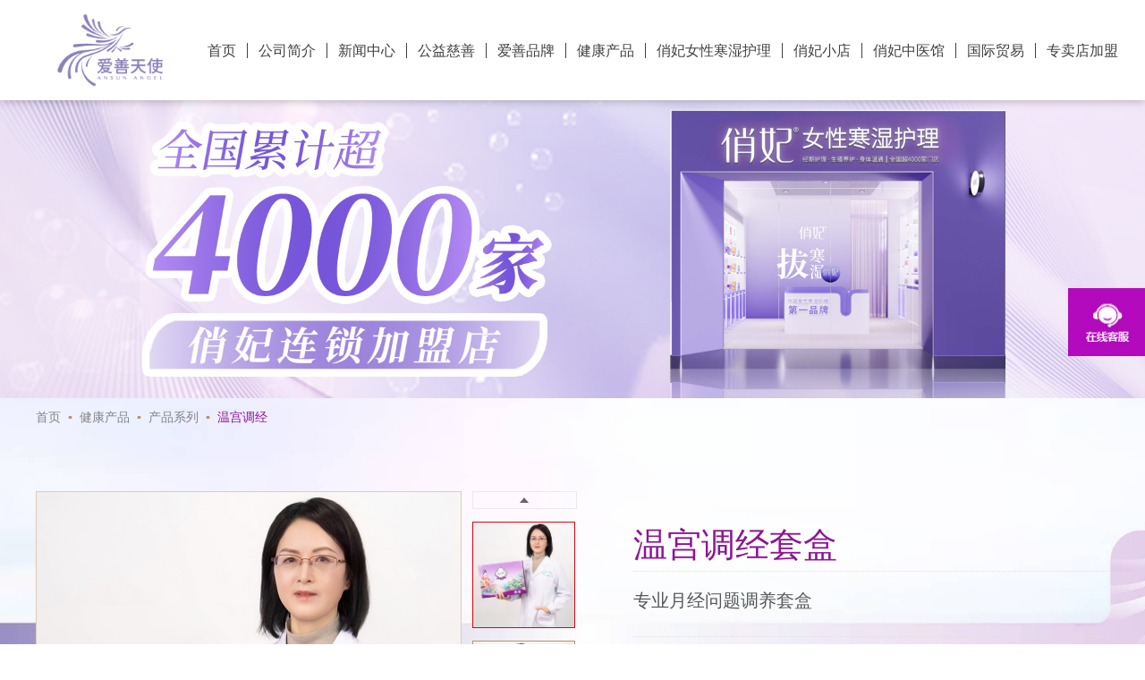

--- FILE ---
content_type: text/html
request_url: https://ansunangel.com/products/cpxl/wgtj/2022-04-27/39.html
body_size: 6086
content:
<!DOCTYPE html>
<html>
<head>
<meta http-equiv="Content-Type" content="text/html; charset=utf-8" />
<title>温宫调经套盒</title>
<meta name="keywords" content="经期护理,温宫调经,爱善天使,公益,俏妃,卫蕾行动,紫色风铃,经期护理" />
<meta name="description" content="温宫调经套盒" />
<meta name="viewport" content="width=device-width, initial-scale=1.0, user-scalable=0, minimum-scale=1.0, maximum-scale=1.0">
<link href="/skin/qiaofei/css/angel.css" rel="stylesheet" type="text/css">
<link href="/skin/qiaofei/css/iphone.css" rel="stylesheet" type="text/css">
<link href="/_statics/js/plugin/swiper/swiper.min.css" rel="stylesheet" type="text/css">
<script type="text/javascript" src="/_statics/js/jquery-1.9.1.min.js"></script>
<script type="text/javascript" src="/_statics/js/plugin/swiper/swiper-4.5.0.min.js"></script>
<script type="text/javascript" src="/skin/qiaofei/js/base.js"></script>
</head>
<body>
 <div class="header">
  <div class="navigation">
      <div class="boot-body">
          <div class="boot-content">
              <div class="nav">
                  <div class="logo"><a href="/"><img src="/skin/qiaofei/images/logo-new1.png" /></a></div>
              </div>
              <span class="ui-menu-btn">
                  <a class="menu-box">
                      <i></i><i></i><i></i>
                  </a>
              </span>
          </div>
      </div>
  </div>
</div>
<div class="ui-menu-fixed">
    <div class="m-header">
        <div class="searchform-wrapper" id="frm2">
            <form action='/e/search/index.php' method="post" name="search_news" >
            <input type="hidden" name="show" value="title" />
            <input type="hidden" name="tempid" value="2">
            <input type="hidden" name="tbname" value="photo" />
            <input type="hidden" name="classid" value="10" />
            <span class="search"><i class="search-btn search-submit" data-form='frm2'></i><input name="keyboard" type="text" placeholder="Search" /><i class="searchform-cancel"></i></span>
            <span class="ui-menu-close"><i></i><i></i></span>
            </form>
        </div>
    </div>
    <div class="ui-menu-box">
        <ul class="ui-menu-down">
            <li>
                <a href="/">网站首页</a>
            </li>
            <li>
                <a href="/about/">公司简介</a>
                <ul>
                    <li><a class="return-p"><span>公司简介</span></a></li>
                    <li><a href="/about/#qyjj">企业简介</a></il>
                    <li><a href="/about/origin/">爱善起源</a></il>        
                    <li><a href="/about/#qyry">企业荣誉</a></il>
                    <li><a href="/about/#qywh">企业文化</a></il>
                    <li><a href="/about/join/">招聘专栏</a></il>
                </ul>
            </li>
            <li><a href="/news/xwdt/">新闻中心</a>
                <ul>
                    <li><a class="return-p"><span>新闻中心</span></a></li>
                                                            <li><a href="/news/xwdt/">新闻动态</a>
                                            <ul>
                          <li><a class="return-p"><span>新闻动态</span></a></li>
                                                    <li><a href="/news/xwdt/gfdt/">官方动态</a></li>
                                                    <li><a href="/news/xwdt/xwzx/">新闻资讯</a></li>
                                                </ul>
                                          </li>
                                                            <li><a href="/news/jctp/">精彩图片</a>
                                            <ul>
                          <li><a class="return-p"><span>精彩图片</span></a></li>
                                                    <li><a href="/news/jctp/pptp/">品牌图片</a></li>
                                                    <li><a href="/news/jctp/cptp/">产品图片</a></li>
                                                </ul>
                                          </li>
                                                            <li><a href="/news/jcsp/">精彩视频</a>
                                            <ul>
                          <li><a class="return-p"><span>精彩视频</span></a></li>
                                                    <li><a href="/news/jcsp/ppsp/">品牌视频</a></li>
                                                    <li><a href="/news/jcsp/cpsp/">产品视频</a></li>
                                                </ul>
                                          </li>
                                                            <li><a href="/news/koubei/">粉丝口碑</a>
                                          </li>
                                    </ul>
            </li>
            <li><a href="/responsibility/">公益慈善</a>
                <ul>
                    <li><a class="return-p"><span>公益慈善</span></a></li>
                    <li><a href="/responsibility/xwxx/">希望小学</a></il><li><a href="/responsibility/wlxd/">卫蕾行动</a></il><li><a href="/responsibility/zsfl/">紫色风铃</a></il><li><a href="/responsibility/qtgy/">其他公益</a></il> 
                </ul>
            </li>
            <li><a href="/brand/story/">爱善品牌</a>
                <ul>
                    <li><a class="return-p"><span>爱善品牌</span></a></li>
                    <li><a href="/brand/story/">品牌故事</a></il><li><a href="/brand/event/">品牌大事记</a></il><li><a href="/brand/team/">专家团队</a></il> 
                    <li><a href="/cooperation/">专属定制</a></li>
                    <li><a href="/partner/">合作伙伴</a></li>
                </ul>
            </li>
            <li><a href="/products/mxcp/">健康产品</a>
                <ul>
                    <li><a class="return-p"><span>全系产品</span></a></li>
                                                            <li><a href="/products/mxcp/">明星产品</a>
                                          </li>
                                                            <li><a href="/products/cpxl/">产品系列</a>
                                            <ul>
                          <li><a class="return-p"><span>产品系列</span></a></li>
                                                    <li><a href="/products/cpxl/qfxl/">俏妃系列</a></li>
                                                    <li><a href="/products/cpxl/fyyxl/">福御医系列</a></li>
                                                    <li><a href="/products/cpxl/xhjxl/">小黄巾系列</a></li>
                                                    <li><a href="/products/cpxl/yhyxl/">逸红颜系列</a></li>
                                                    <li><a href="/products/cpxl/hgf/">护宫福</a></li>
                                                    <li><a href="/products/cpxl/ygj/">优感觉</a></li>
                                                    <li><a href="/products/cpxl/ynq/">悦年轻</a></li>
                                                    <li><a href="/products/cpxl/jgr/">胶贵人</a></li>
                                                    <li><a href="/products/cpxl/yqs/">悦轻松</a></li>
                                                    <li><a href="/products/cpxl/wgtj/">温宫调经</a></li>
                                                    <li><a href="/products/cpxl/srsx/">疏乳塑胸</a></li>
                                                    <li><a href="/products/cpxl/jqyc/">净腔养巢</a></li>
                                                    <li><a href="/products/cpxl/ysg/">月淑膏</a></li>
                                                    <li><a href="/products/cpxl/ysgz/">益盛膏</a></li>
                                                    <li><a href="/products/cpxl/sjs/">逸红颜胸部美润舒节霜</a></li>
                                                    <li><a href="/products/cpxl/sgz/">舒宫主</a></li>
                                                    <li><a href="/products/cpxl/rysrt/">润元舒富铁软糖</a></li>
                                                </ul>
                                          </li>
                                                            <li><a href="/products/jkkt/">健康课堂</a>
                                          </li>
                                    </ul>
            </li>
            <li><a href="/store/join/">俏妃女性寒湿护理</a>
                <ul>
                    <li><a class="return-p"><span>俏妃女性寒湿护理</span></a></li>
                    <li><a href="/store/join/">专卖店加盟</a></il><li><a href="/store/cx/">专卖店查询</a></il><li><a href="/store/mxdz/">明星店长</a></il><li><a href="/store/gmt/">金牌教练</a></il><li><a href="/store/zhiyexuexiao/">职业学校</a></il> 
                </ul>
            </li>
            <li><a href="/shop/">俏妃小店</a></li>
            <li><a href="/zyg/">俏妃中医馆</a></li>
            <li><a href="/international/">国际贸易</a></li>
            <li><a href="/about/join">招聘专区</a></li>
        </ul>
    </div>
</div>

<div class="top">
	<div class="top_fixed">
        <div class="cen_m" style="width: 1400px;">
         <div class="logo"><img src="/skin/qiaofei/images/logo-new1.png" width="170" height="auto" style="margin-left: 40px; margin-top: -15px;"></div>
      <div class="sea_right">
      <form action='/e/search/index.php' method="post" name="search_news" id="search_news">
            <input type="hidden" name="show" value="title" />
            <input type="hidden" name="tempid" value="2">
            <input type="hidden" name="tbname" value="photo" />
            <input type="hidden" name="classid" value="10" />
            <input name="keyboard" type="text" class="input_one"  /><input name="" type="image" src="/skin/qiaofei/images/qfindex_06.jpg" class="s_pic search_submit" />
      </form>
           </div>
        <div class="b_head">
            <ul>
                        <li>
                            <a href="/" class="t_nav_a">首页</a>
              </li>
                        <li>
                            <a href="/about/" class="t_nav_a">公司简介</a>
                            <dl>
                              <dt>
                                <a href="/about/#qyjj"><font>企业简介</font></a><a href="/about/origin/"><font>爱善起源</font></a><a href="/about/#qyry"><font>企业荣誉</font></a><a href="/about/#qywh"><font>企业文化</font></a><a href="/about/join/"><font>招聘专栏</font></a>
                               </dt>
                                <dd class="xx">
                                    <em class="on">
                                                                                                                        <a target="_blank" class="speproduct"><img src="/d/file/p/2020/07-02/f76ee1fe1c14bd5b8b939c4b66c7abb9.jpg" width="168" height="152"><span>爱善天使集团</span><i>中国总部大楼</i></a>
                                                                            </em>                            
                                </dd>
                            </dl>
                        </li>
                        <li>
                            <a href="/news/xwdt/" class="t_nav_a">新闻中心</a>
                            <dl>
                              <dt>
                            	<div class="btnlist" rel=".news-sublist"><a href="/news/xwdt/"><font>新闻动态</font></a><a href="/news/jctp/"><font>精彩图片</font></a><a href="/news/jcsp/ppsp/"><font>精彩视频</font></a><a href="/news/koubei/"><font>粉丝口碑</font></a></div>
                              	<div class="sublist news-sublist">
                                    <div class="item">
                                        <a href="/news/xwdt/gfdt/"><font>官方动态</font></a><a href="/news/xwdt/xwzx/"><font>新闻资讯</font></a>                                    </div>
                                    <div class="item" style="display:none;">
                                        <a href="/news/jctp/pptp/"><font>品牌图片</font></a><a href="/news/jctp/cptp/"><font>产品图片</font></a>                                    </div>
                                    <div class="item" style="display:none;">
                                        <a href="/news/jcsp/ppsp/"><font>品牌视频</font></a><a href="/news/jcsp/cpsp/"><font>产品视频</font></a>                                    </div>
                                </div>
                            </dt>
                               <dd class="xx">
                                    <em class="on">
                                                                                                                        <a href='http://qiaofei.hnjingke.cn/news/xwdt/gfdt/204.html' class="speproduct" target="_blank"><img src="/d/file/p/2022/12-15/abb143ef71de2f5b7cb4bc3327b050a4.jpg" width="168" height="152"><span>起飞吧，经期护理师</span><i>爱善天使九周年庆典</i></a>
                                                                            </em>
                                </dd>
                            </dl>
                        </li>
                        <li>
                            <a href="/responsibility/" class="t_nav_a">公益慈善</a>
                            <dl>
                              <dt>
                                    <a href="/responsibility/xwxx/"><font>希望小学</font></a><a href="/responsibility/wlxd/"><font>卫蕾行动</font></a><a href="/responsibility/zsfl/"><font>紫色风铃</font></a><a href="/responsibility/qtgy/"><font>其他公益</font></a>                            </dt>
                                <dd class="xx">
                                    <em class="on">
                                                                                                                        <a class="speproduct" target="_blank"><img src="/d/file/p/2020/07-02/22dfdee8a4b39891c413f6f321361ae6.jpg" width="168" height="152"><span>爱善天使集团希望小学</span><i>竣工仪式</i></a>
                                                                            </em>                         </dd>
                            </dl>
                        </li>
                        <li>
                            <a href="/brand/story/" class="t_nav_a">爱善品牌</a>
                           <dl>
                              <dt>
                              <a href="/brand/story/"><font>品牌故事</font></a><a href="/brand/event/"><font>品牌大事记</font></a><a href="/brand/team/"><font>专家团队</font></a> 
                             <a href="/cooperation/">专属定制</a>
                             <a href="/partner/">合作伙伴</a>
                             </dt>
                                <dd class="xx">
                                    <em class="on">
                                                                                                                        <a class="speproduct" target="_blank"><img src="/d/file/p/2021/08-20/8914721f3759aac2111e583c0cc89bd2.jpg" width="168" height="152"><span>俏妃经期护理连锁店</span><i>您身边的经期护理管家</i></a>
                                                                            </em>
                                </dd>
                            </dl>
                        </li>
                        <li>
                            <a href="/products/mxcp/" class="t_nav_a">健康产品</a>
                            <dl>
                              <dt>
                                <div class="btnlist" rel=".pro-sublist"><a href="/products/mxcp/"><font>明星产品</font></a><a href="/products/cpxl/"><font>产品系列</font></a><a href="/products/jkkt/"><font>健康课堂</font></a></div>
                              	<div class="sublist pro-sublist">
                                    <div class="item" style="width:0px; overflow:hidden;height:0px;"></div>
                                    <div class="item" style="display:none;">
                                        <a href="/products/cpxl/qfxl/"><font>俏妃系列</font></a><a href="/products/cpxl/fyyxl/"><font>福御医系列</font></a><a href="/products/cpxl/xhjxl/"><font>小黄巾系列</font></a><a href="/products/cpxl/yhyxl/"><font>逸红颜系列</font></a><a href="/products/cpxl/hgf/"><font>护宫福</font></a><a href="/products/cpxl/ygj/"><font>优感觉</font></a><a href="/products/cpxl/ynq/"><font>悦年轻</font></a><a href="/products/cpxl/jgr/"><font>胶贵人</font></a><a href="/products/cpxl/yqs/"><font>悦轻松</font></a><a href="/products/cpxl/wgtj/"><font>温宫调经</font></a><a href="/products/cpxl/srsx/"><font>疏乳塑胸</font></a><a href="/products/cpxl/jqyc/"><font>净腔养巢</font></a><a href="/products/cpxl/ysg/"><font>月淑膏</font></a><a href="/products/cpxl/ysgz/"><font>益盛膏</font></a><a href="/products/cpxl/sjs/"><font>逸红颜胸部美润舒节霜</font></a><a href="/products/cpxl/sgz/"><font>舒宫主</font></a><a href="/products/cpxl/rysrt/"><font>润元舒富铁软糖</font></a>                                    </div>
                                </div>
                              </dt>
                                <dd class="xx">
                                    <em class="on">
                                                                                                                        <a class="speproduct" target="_blank"><img src="/d/file/p/2021/05-17/d76d5c39e244ab18990a478e6dcf1ae1.jpg" width="168" height="152"><span>俏妃竹纤维卫生巾</span><i>天然抑菌卫生巾标准制定者</i></a>
                                                                            </em>
                                </dd>
                            </dl>
                        </li>
                        <li>
                            <a href="/store/join/" class="t_nav_a">俏妃女性寒湿护理</a>
                             <dl>
                                <dt>
                                  <a href="/store/join/"><font>专卖店加盟</font></a><a href="/store/cx/"><font>专卖店查询</font></a><a href="/store/mxdz/"><font>明星店长</font></a><a href="/store/gmt/"><font>金牌教练</font></a><a href="/store/zhiyexuexiao/"><font>职业学校</font></a>                                  <a href="/jqhls/">证书查询</a>
                                </dt>
                                <dd class="xx">
                                    <em class="on">
                                                                                                                        <a class="speproduct" target="_blank"><img src="/d/file/p/2022/12-15/7e6ed4b3b01fa4aeba664b2242704326.jpg" width="168" height="152"><span>全国累计超4000家</span><i>俏妃女性寒湿护理连锁店</i></a>
                                                                            </em>
                                </dd>
                            </dl>
                        </li>
                        <li><a href="/shop/" class="t_nav_a">俏妃小店</a> </li>
                        <li><a href="/zyg/" class="t_nav_a">俏妃中医馆</a></li>
                        <li><a href="/international/" class="t_nav_a">国际贸易</a></li>
												<li><a href="/store/join/" class="t_nav_a">专卖店加盟</a></li>
                    </ul>
         </div>
     
         <div class="clear"></div>
      </div>
    </div>
 </div>
<div class="ui-body">
 <div class="banner">
 	        <a target='_blank'><img src='/d/file/p/2025/01-15/224026a4a6f275ce987bdb0a5e8dccda.jpg' alt="产品系列头部广告" /></a>
     </div>
<div class="bg_pic">
   <div class="local">
      <div class="cen_m"><a href="/">首页</a>&nbsp; ▪ &nbsp;<a href="/products/mxcp/">健康产品</a>&nbsp; ▪ &nbsp;<a href="/products/cpxl/">产品系列</a>&nbsp; ▪ &nbsp;<a href="/products/cpxl/wgtj/">温宫调经</a></div>
   </div>
   <div class="productdetail cen_m">
        <div class="l_productdetail animate-element left-to-right">
            <div class="bd">
              <div class="swiper-container swiper1">
                <ul class="swiper-wrapper">
                                        <li class='swiper-slide'><img src='/d/file/p/2022/04-27/a72bc0528bd7643f407f2ee9211da531.jpg' /></li><li class='swiper-slide'><img src='/d/file/p/2022/04-27/761b1f0ca495d75e0bcf7f75bd04c78a.jpg' /></li><li class='swiper-slide'><img src='/d/file/p/2022/04-27/1b9d7059d4cb9ed8bce3fe9a0a4e2a6a.jpg' /></li>            
              	</ul>
                <div class="swiper-pagination swiper-pagination-1"></div>
              </div>
          </div>
            <div class="hd">
               <div class="swiper-container swiper2">
                   <ul class="swiper-wrapper">
                      <li class='swiper-slide'><img src='/d/file/p/2022/04-27/28e3328ef164bf57aefc765f8fa6dc16.jpg' /></li><li class='swiper-slide'><img src='/d/file/p/2022/04-27/9caf853fe44995e85c7260e8b8d8780e.jpg' /></li><li class='swiper-slide'><img src='/d/file/p/2022/04-27/6134872c732e90c660ca474cd65a3855.jpg' /></li>          
                   </ul>
                </div>
                <a href="javascript:;" class="prev"><i></i></a>
                <a href="javascript:;" class="next"><i></i></a>
            </div>
        </div>
        <div class="cont">
                   <div class="tit">温宫调经套盒<span></span></div>
                   <p class="bt">专业月经问题调养套盒</p>
                   <p class="nr"></p>
                   <p class="price"><span>全国统一零售价：￥</span>4980</p>
                   <p class="gm">购买渠道</p>
                   <div class="qd"><span>俏妃小店<img class="ewm" src="/skin/qiaofei/images/qfxd.jpg"></span><span><a href='/store/cx/' targer='_blank'>俏妃卫生巾专卖店</a></span></div>
                   <a href="/news/koubei/" class="fs">粉丝口碑</a>
                   <div class="clear"></div>
          <div class="fx" style="margin-bottom:0px;">

        <span>分享</span>
        <div class="bdsharebuttonbox bdshare-button-style0-16" data-bd-bind="1590847613492">
            <a href="javascript:;" class="bds_weixin" data-cmd="weixin" title="分享到微信"></a>
            <a href="javascript:;" class="bds_qzone" data-cmd="qzone" title="分享到QQ空间"></a>
            <a href="javascript:;" class="bds_tsina" data-cmd="tsina" title="分享到新浪微博"></a>
            <a href="javascript:;" class="bds_sqq" data-cmd="sqq" title="分享到QQ好友"></a>
            <a href="javascript:;" class="bds_more" data-cmd="more"></a>
        </div>
    </div>
                </div>
    </div>
    <div class="proshow_1 cen_m">产品介绍</div>
    <div class="proshow_2 cen_m"><p align="center"><a href="/d/file/p/2023/07-18/203ff8d58a420844f116757d78925303.jpg" target="_blank"><img border="0" src="/d/file/p/2023/07-18/203ff8d58a420844f116757d78925303.jpg" /></a><a href="/d/file/p/2023/07-18/51dd95a46288f26ea79b11016db8e764.jpg" target="_blank"><img border="0" src="/d/file/p/2023/07-18/51dd95a46288f26ea79b11016db8e764.jpg" /></a><a href="/d/file/p/2023/07-18/e80c5757a692ce5b37bf0705eb05d669.jpg" target="_blank"><img border="0" src="/d/file/p/2023/07-18/e80c5757a692ce5b37bf0705eb05d669.jpg" /></a><a href="/d/file/p/2023/07-18/c2d5affd9955e3e5499022bcb9d597af.jpg" target="_blank"><img border="0" src="/d/file/p/2023/07-18/c2d5affd9955e3e5499022bcb9d597af.jpg" /></a><a href="/d/file/p/2023/07-18/23123171984c37371e89e21b0fc9de7f.jpg" target="_blank"><img border="0" src="/d/file/p/2023/07-18/23123171984c37371e89e21b0fc9de7f.jpg" /><br /><img alt="" src="/d/file/p/2024/05-20/bd6d481b03ae23b31e6a3e83e861c3df.jpg" style="width: 750px; height: 1701px;" /><br /><img alt="" src="/d/file/p/2024/05-20/9f4114e89eb4515c85df78ee1276655c.jpg" style="width: 750px; height: 1005px;" /></a></p></div>
  <script>
  	var thumbsSwiper = new Swiper('.swiper2', {
		direction : 'vertical',
		watchOverflow: true,
		spaceBetween: 14,
		slidesPerView : 3,
		watchSlidesVisibility: true
	});
	var gallerySwiper = new Swiper('.swiper1', {
		spaceBetween: 14,
		thumbs: {
		  swiper: thumbsSwiper,
		},
		navigation: {
		  nextEl: '.next',
		  prevEl: '.prev',
		},
		pagination : {
			el : '.swiper-pagination-1',
			clickable :true
		}
	});
        window._bd_share_config = {
            "common": {
                "bdSnsKey": {},
                "bdText": "",
                "bdMini": "2",
                "bdMiniList": false,
                "bdPic": "",
                "bdStyle": "0",
                "bdSize": "16"
            },
            "share": {}
        };
        with(document) 0[(getElementsByTagName('head')[0] || body).appendChild(createElement('script')).src = 'http://bdimg.share.baidu.com/static/api/js/share.js?v=89860593.js?cdnversion=' + ~(-new Date() / 36e5)];

    </script>
 </div>   
<div class="foot">
      <div class="bottom cen_m">
        <ul>
          <li><div class="tit">消费者服务</div>
            <div class="nr"><a href="/fwcx/">防伪查询</a><a href="/store/cx/">专卖店查询</a><a href="javascript:void(0);">爱善大学堂<img class="ewm" src="/skin/qiaofei/images/asdx.jpg" /></a><a href="/contact/">联系我们</a></div>
          </li>
          <li><div class="tit">关注我们</div>
            <div class="nr"><a href="https://weibo.com/u/6062521863?is_all=1" target="_blank"><img src="/skin/qiaofei/images/qfindex_36.jpg" width="19" height="23"> 官方微博</a><a href="javascript:void(0);"><img src="/skin/qiaofei/images/qfindex_38.jpg" width="20" height="23"> 官方微信<img class="ewm" src="/skin/qiaofei/images/wx.jpg" /></a><a href="javascript:void(0);"><img src="/skin/qiaofei/images/qfindex_40.jpg" width="19" height="23"> 官方抖音<img class="ewm" src="/skin/qiaofei/images/dy.jpg" /></a><a href="/shop/"><img src="/skin/qiaofei/images/xdico.png" height="23"> 俏妃小店<img class="ewm" src="/skin/qiaofei/images/qfxd.jpg" /></a><a href="javascript:void(0);"><img src="/skin/qiaofei/images/shico.png" height="23"> 创始人视频号<img class="ewm" src="/skin/qiaofei/images/wfsh.jpg" /></a></div>
          </li>
          
        </ul>
        <div class="clear"></div>
      </div>
      <div class="copyright">
        <div class="cen_m">
          <span class="tpright">爱善天使健康管理集团有限公司    <a href="https://beian.miit.gov.cn" target="_blank">湘ICP备20012723号-1</a></span>
          <span class="tpleft">公司地址：湖南省长沙市岳麓区潇湘南路一段208号柏宁地王广场北栋1501</span>
          官方网站：http://www.ansunangel.com 
        </div>
        <div class="link cen_m">
           <span class="tpleft">友情链接</span><a href="http://www.tzcylm.com/" target="_blank"><img src="/skin/qiaofei/images/l1.png" width="16" height="23"> 天竹联盟</a>
        </div>
        <div style="text-align:center;"><script type="text/javascript">document.write(unescape("%3Cspan id='cnzz_stat_icon_1279045251'%3E%3C/span%3E%3Cscript src='https://s9.cnzz.com/z_stat.php%3Fid%3D1279045251%26show%3Dpic' type='text/javascript'%3E%3C/script%3E"));</script></center>
      </div>
</div>
<span class="go_top"><img src="/skin/qiaofei/images/xf_17.png" width="101" height="96"></span>
<div class="kefu">
<a href="https://astssckf.s2.udesk.cn/im_client/?web_plugin_id=50008&group_id=31273" target="_blank"><img src="/skin/qiaofei/images/kf.jpg" width='86' height='76' /></a>
<a href="#" class="weixin float"  style=" display:none;"><img src="/skin/qiaofei/images/jkkf.jpg" width="86" /><img src="/skin/qiaofei/images/erm.png" class='ewm' /></a>
</div>
    <section class="xf_menu">
        <a href="/contact/">联系我们</a>
        <a href="https://astssckf.s2.udesk.cn/im_client/?web_plugin_id=50008&group_id=31273" >在线咨询</a>
        <a href="/shop/" class='ewmbtn'>俏妃小店<img class="ewm" src="/skin/qiaofei/images/qfxd.jpg"></a>
        <a href="javascript:void(0);" class='ewmbtn'>创始人视频号<img class="ewm" src="/skin/qiaofei/images/wfsh.jpg" /></a>
    </section>
</div>
</div>
</body>
</html>

--- FILE ---
content_type: text/css
request_url: https://ansunangel.com/skin/qiaofei/css/angel.css
body_size: 14483
content:
@charset "utf-8";
/* CSS Document */
body { margin:0; padding:0;font-family: "宋体" !important;font-size:14px; line-height:1.5; color:#333333;-webkit-text-size-adjust : 100% ;-moz-text-size-adjust : 100% ;-ms-text-size-adjust : 100% ;text-size-adjust : 100%;}
a { color:#333333; text-decoration:none; outline:none;}
a:hover { color:#333333;}
img { border:0; display:inline; vertical-align: bottom;transition:all .5s;-webkit-transition:all .5s;}
div,ul,li,dl,dd,span,h1,h2,p,h4,h3 { margin:0; padding:0; list-style:none;}
.clear{ clear:both;}
input{ outline:none;}

div.body{ min-width:1024px; margin:auto; overflow:hidden; }
.tpleft{ float:left;}
.tpright{ float:right;}
.cen_m{ width:1200px; margin:0px auto;}
.swiper-pagination-bullet-active{background: #8d1595 !important;}

/**菜单样式一**/
.header{ height:70px;transition: transform 0.5s ease 0s;-webkit-transition: transform 0.5s ease 0s; position:relative; display:none;}
.header .boot-body{ background:white;}
.header .navigation, .ui-body{transition:all .5s ease 0s;-webkit-transition:all .5s ease 0s;}
html.active .navigation, html.active .ui-body{transform:translateX(-66%);-webkit-transform:translateX(-66%);}
.header .navigation{width:100%; z-index:100;}
.header .nav{ height:70px;line-height:70px; position:relative; overflow:hidden; }
.header .nav .logo{ position:absolute; height:100%;width:21.83%; min-width:190px; max-width:262px;}
.header .nav .logo a{ position:absolute; top:0; left:0;width:100%; height:100%; overflow:hidden;}
.header .nav .logo a img{ width:auto; height:auto;left:0; top:0; right:0; bottom:0; position:absolute;margin:auto; object-fit:cover;}

.header .nav ul{float:right;display: inline;}
.header .nav ul li{float:left;height:70px; line-height:70px; position:relative;}
.header .nav ul li a{ padding-left:20px; padding-right:20px; font-size:14px;color:#161515;}
.header .nav ul li.cur a{color:#e60012;}
.ui-menu-btn{width:46px; height:46px; position:absolute;overflow:hidden; right:0; top:50%; margin-top:-23px; cursor:pointer; display:none;}
.ui-menu-btn .menu-box{width:20px; height:15px; position:absolute; top:0; right:0; bottom:0; left:0; margin:auto;}
.ui-menu-btn .menu-box i{ display:block; position:absolute; top:0; left:0; height:2px; width:100%; background:#1d1d1d; transition:all .5s;-webkit-transition:all .5s;}
.ui-menu-btn .menu-box i:nth-child(1){width:60%;}
.ui-menu-btn .menu-box i:nth-child(2){top:6px;}
.ui-menu-btn .menu-box i:nth-child(3){width:80%; top:13px;}
html.active .ui-menu-btn .menu-box i{width:100%;}
html.active .ui-menu-fixed{right:0;transition: all 0.44s ease 0s;-webkit-transition: all 0.44s ease 0s;}
.ui-menu-fixed{ position: fixed;right: -100%;width: 66%;top: 0;z-index: 999;height: 100%;background-color: #fff;transition: all 0.64s ease 0s;-webkit-transition: all 0.64s ease 0s;display: -webkit-box;display:-moz-box;display: -ms-flexbox;display: -webkit-flex;display: flex;flex-direction:column;}
.ui-menu-fixed .m-header{ z-index:100;}
.ui-menu-fixed .m-header, .ui-menu-fixed .ui-menu-down li .return-p{ height:60px; line-height:60px; background-color:#8d1595; position:relative;}
.ui-menu-fixed .m-header .searchform-wrapper{ margin:0 10px; height:36px; position:relative; top:12px; overflow:hidden;}
.ui-menu-fixed .m-header .ui-menu-close{position:absolute;width:18px; height:30px; width:30px; right:0; top:50%; margin-top:-15px; cursor:pointer; z-index:10;transition:all .5s;-webkit-transition:all .5s; cursor:pointer;}
.ui-menu-fixed .m-header .ui-menu-close i{ position:absolute;width:100%; height:100%; top:0; left:0;}
.ui-menu-fixed .m-header .ui-menu-close i:after{content:"\200B"; display:block; position:absolute; width:17px; height:1px; border-radius:.5px;background: #fff; z-index:1;left:7px;}
.ui-menu-fixed .m-header .ui-menu-close i:nth-child(1){-webkit-transform: rotate(45deg);transform: rotate(45deg); }
.ui-menu-fixed .m-header .ui-menu-close i:nth-child(1):after{top:14px;}
.ui-menu-fixed .m-header .ui-menu-close i:nth-child(2){-webkit-transform: rotate(-45deg);transform: rotate(-45deg);}
.ui-menu-fixed .m-header .ui-menu-close i:nth-child(2):after{bottom:14px;}
.ui-menu-fixed .m-header .search{ position:absolute;height:36px; background-color:rgba(159,69,165,.8); left:0;right:50px;top:0; bottom:0; margin:auto; border-radius: 8px;padding-left:30px;transition:all .5s;-webkit-transition:all .5s;}
.ui-menu-fixed .m-header .search .search-btn{position:absolute; width:26px; height:100%; left:0; top:0;background-position:center; background-size:13px 13px;  background-repeat:no-repeat; background-image:url(/_statics/skin/themes/images/image_small.svg);}
.ui-menu-fixed .m-header .search input{ width:100%;color:white; padding-right:30px; float:left; background:none; border:none; height:36px; visibility:visible; line-height:normal; font-size:16px;}
.ui-menu-fixed .m-header .search input::-webkit-input-placeholder, textarea::-webkit-input-placeholder {color: #ccc;}
.ui-menu-fixed .m-header .search .searchform-cancel{ position:absolute; right:0; top:0;width:30px; height:100%; z-index:10; display:none;}
.ui-menu-fixed .m-header .search .searchform-cancel:after{ position:absolute; content:"\200B"; width:15px;height:16px; left:0; right:0; top:0; bottom:0; margin:auto;background-size: 15px 16px;background-repeat: no-repeat; background-image:url(/_statics/skin/themes/images/reset_small.svg);}
.ui-menu-fixed .m-header .width-reset .search .searchform-cancel{ display:block;}
.ui-menu-fixed .m-header .width-reset .search{right:0px;}
.ui-menu-fixed .m-header .width-reset .ui-menu-close{ right:-30px;}
.ui-menu-fixed .ui-menu-box{flex:1; overflow:hidden; overflow-y:scroll;-webkit-overflow-scrolling:touch;}
.ui-menu-fixed .ui-menu-down li{line-height: 60px;width: 100%;border-bottom: 1px solid #f2f2f2;}
.ui-menu-fixed .ui-menu-down li a{ display:block; padding:0 8%; font-size:16px;color:#666; position:relative;}
.ui-menu-fixed .ui-menu-down li.sub>a:after{content:"\200B";float:right;width:12px;height:12px; margin-top:26px;background-image:url(/_statics/skin/themes/images/gt.png); background-size:contain; background-position: center; background-repeat: no-repeat;}
.ui-menu-fixed .ui-menu-down li .return-p:after{display:none;}
.ui-menu-fixed .ui-menu-down li ul{ background:white; position:absolute;width:100%; height:100%; right:-100%; padding-top:60px; top:0; z-index:10;transition: all 0.44s ease 0s;-webkit-transition: all 0.44s ease 0s; overflow:hidden; overflow-y:scroll;-webkit-overflow-scrolling:touch}
.ui-menu-fixed .ui-menu-down li.open>ul{right:0;}
.ui-menu-fixed .ui-menu-down li a.return-p{color:#ccc; cursor:pointer;border-top: 1px solid #424245;}
.ui-menu-down li .return-p span{background-image:url(/_statics/skin/themes/images/lt.png); background-position:left center; background-repeat: no-repeat; padding-left:20px; display:block;}

.top{ height:112px; background:#fff;}
.top .top_fixed{ position:fixed; background:#fff; top:0; left:0; z-index:200;height:82px; width:100%;padding-top:30px; box-shadow:0px 0px 10px rgba(0, 0, 0, 0.3);transition:all .5s; -webkit-transition:all .5s;}
.top .top_fixed.active{ padding-top:10px; height:60px;}
.top .logo{ float:left;}
.top .cen_m{ position:relative;}
.top .menu{ float:left;width:852px; margin-left:39px; margin-top:18px;}
.top .menu ul li{ float:left; }
.top .menu ul li a{ display:block;border-right: 1px solid #a5a5a5;  padding-left:11px; padding-right:11px; font-size:19px; color:#404040; line-height:1.1; font-weight:bold;}
.top .menu ul li:last-child a{ border-right:0px;}
.top .sea_right{ border:2px #7f2189
 solid; border-radius:20px; width:110px; height:23px; float:right;margin-top:14px;}
.top .sea_right .s_pic{ float:left; margin-top:3px;}
.top .sea_right .input_one{  background:none; border:0px; margin-left:13px; width:73px; float:left; height:21px; line-height:normal; outline:none;font-size:15px;}

.banner{height:100%;}
.banner img{ width:100%; height:100%; object-fit:cover;}
.ui-body .banner .swiper-pagination-bullet{ background:#fff; opacity:1; width:15px; height:15px; border-radius:100%;}
.ui-body .banner .swiper-pagination-bullet-active, .ui-body .swiper-pagination-bullet-active{background:#8d1595;}
.ui-body .banner .swiper-container-horizontal>.swiper-pagination-bullets{ bottom:10%;}
.ui-body .banner .swiper-container-horizontal>.swiper-pagination-bullets .swiper-pagination-bullet{ margin:0 10px;}
.ui-body .swiper-container-horizontal>.swiper-pagination-bullets{ bottom:0;}
.ui-body .l_productdetail .bd .swiper-container-horizontal>.swiper-pagination-bullets{display:none; bottom:15px;}

.banner .swiper-container{ height:100%;}

.ui-body.index,
.index .swiper-body,
.ui-body.index .swiper-slide-box{ position:absolute; top:0; left:0; width:100%; height:100%;}
.index .part1{width:100%;overflow:hidden;}
.index .part1 .cen_m{width:100%;width:calc(100% - 260px); max-width:1200px; margin:auto;}
.index:after{content:"\200B";display:block; height:0px; overflow:hidden;clear:both;}
.index .part1 ul{ position:relative; height:100%;width:100%; top:0; left:0;}
.index .part1 ul li{ float:left; text-align:center; position:relative;transition:all 1.5s;-webkit-transition:all 1.5s;-moz-transition:all 1.5s;-ms-transition:all 1.5s;-o-transition:all 1.5s;transition-delay:0s;-webkit-transition-delay:0s;-moz-transition-delay:0s;-ms-transition-delay:0s;-o-transition-delay:0s;}
.index .part1 ul li:nth-child(1){width:32%; overflow:hidden;}
.index .part1 ul li:nth-child(2){width:68%; overflow:hidden;}
.index .part1 ul li a img{width:100%; height:100%; object-fit:cover;}
.index .part1 ul li a .tit{ font-size:24px; color:#848484;}
.index .part1 ul li a .photo{flex:1;width:100%;overflow:hidden; margin-bottom:24px;}
.index .part1 ul li:hover a .photo img{transform:scale(1.05);-webkit-transform:scale(1.05);}

.index .part2{ text-align:center; font-size:40px; color:#8d1595; margin-bottom:52px; animation-delay:1.5s;-webkit-animation-delay:1.5s;}
.index .part1 ul li a:hover .tit{ color:#8d1595;}
.index .part2 .star{ display:inline-block; margin:0px auto; position:relative;}
.index .part2 .star span{ background:url(../images/kk.png) center no-repeat; width:119px; height:56px; display:block; position:absolute; color:#fff; left:-140px; font-size:24px; line-height:45px;}
.index .part2 span.Texture{ display:inline-block; position:relative;}
.index .part2 span.Texture:before {
	width: 115px;
	height: 22px;
	position: absolute;
	left: -145px;
	top:50%; margin-top:-11px;
	background-image:url(../images/indexpng_07.png); background-repeat:no-repeat; background-position:center center; background-size:cover;
	content: '';
}
.index .part2 span.Texture:after {
	width: 115px;
	height: 22px;
	position: absolute;
	right: -145px;
	top:50%; margin-top:-11px;
	background-image:url(../images/indexpng_09.png); background-repeat:no-repeat; background-position:center center; background-size:cover;
	content: '';
}
.index .part2.ts{ margin-bottom:52px;}
.index .part3{ width:100%; max-width:1200px; margin:auto;margin-bottom:61px; position:relative;}
.index .part3.slidebox .swiper-container{ padding-bottom:50px;}
.index .part3.slidebox ul{width:100%; overflow:visible;}
.index.pr .part3.slidebox ul li{ margin-left:0px; margin-right:1.6%;}
.index .part3 ul{ width:101.6%; margin:auto; overflow:auto; height:auto;}
.index .part3 ul li{margin:0 1.6%;width: 30.1333%; float:left; text-align:center; position:relative;}
.index .part3 ul li a{color:#848484;}
.index .part3 ul li a .photo{ margin-bottom:17px; width:100%; padding-bottom:60%;overflow:hidden; position:relative; }
.index.pr .part3 ul li a .photo{padding-bottom:50%;}
.index .part3 ul li a .photo img{ width:100%;position:absolute; top:0; left:0; height:100%; object-fit:contain;}
.index .part3 ul li a:hover .photo img{ transform:scale(1.05);-webkit-transform:scale(1.05);}
.index .part3 ul li a .tit{ display:inline-block; margin:0px auto; padding-left:11px; padding-right:11px; border-bottom:1px #d2d2d1 dotted; font-size:24px; white-space:nowrap; overflow:hidden; text-overflow:ellipsis;-webkit-text-overflow:ellipsis; line-height:1.7; max-width:100%; box-sizing:border-box;}
.index .part3 ul li a .nr{ font-size:14px;display:block; margin-top:10px; white-space:nowrap; overflow:hidden; text-overflow:ellipsis;-webkit-text-overflow:ellipsis;}
.index .part3 ul li a:hover{ color:#8d1595;}
.index .part4{ overflow:hidden;}
.index .part4:after{content:"\200B";display:block; height:0px; overflow:hidden;clear:both;}
.index .part5{overflow:hidden;width:100%;margin:auto;margin-bottom:56px; text-align:center;}
.index .part5 a{ display:block; position:relative; height:100%;}
.index .part5 img{width:100%; max-width:1200px; margin:auto; height:auto;object-fit:cover;}
.index .part5 a:hover img{transform:scale(1.05);-webkit-transform:scale(1.05);}
.index .index_new {position:relative; width:100%;width:calc(100% - 260px); max-width:1200px; margin:auto; margin-bottom:60px;}
.index .index_new ul li{ float:left;font-size:14px;width: 30.08%; color:#848484; margin-right:3.25%; overflow:hidden;}
.index .index_new ul li:last-child{ margin-right:0px;}
.index .index_new ul li .photo{ flex:1; margin-bottom:15px; overflow:hidden;}
.index .index_new ul li .photo img{width:100%; height:100%; object-fit:cover;}
.index .index_new ul li:hover .photo img{transform:scale(1.05);-webkit-transform:scale(1.05);}
.index .index_new ul li .date{ font-size:14px; margin-bottom:10px;}
.index .index_new ul li .tit{white-space:nowrap;overflow:hidden;text-overflow:ellipsis;-webkit-text-overflow:ellipsis; margin-bottom:10px;}
.index .index_new ul li .tit a{color:#333; font-size:18px; line-height:24px; }
.index .index_new ul li .tit a:hover{ color:#8d1595;}
.index .index_new ul li .nr{display:-webkit-box;-webkit-line-clamp:2;-webkit-box-orient:vertical; overflow:hidden;text-overflow:ellipsis;-webkit-text-overflow:ellipsis;height:44px; line-height:22px;}

.p_more{ width:178px;margin:0px auto 124px; }
.p_more a{text-align:center; display:block; color:#a444aa; line-height:41px; font-size:18px; background-image:url(../images/indexpng_03.png); background-repeat: no-repeat; background-position:center center; background-size:cover;}

.p_more.bro a{  margin-bottom:100px;}
.p_more.bro a:hover{ border:0px;}
.foot{ background:#f2f2f2; padding-top:35px; padding-bottom:0px;}
.foot .bottom{ margin-bottom:26px;}
.foot .bottom ul li{ width:550px; float:left;}
.foot .bottom ul li:nth-child(2){width:650px;}
.foot .bottom ul li .tit{color:#a444aa; font-size:20px;  margin-bottom:3px;}
.foot .bottom ul li .nr{color:#615f5f; font-size:16px; line-height:23px; }
.foot .bottom ul li .nr a{color:#615f5f; display:inline-block; position:relative; margin-right:15px; padding-right:15px; position:relative;}
.foot .bottom ul li .nr a img.ewm,.product .pro_right ul li .cont .qd span img.ewm,.productdetail .cont .qd span img.ewm,.ewmbtn img.ewm{ opacity:0; visibility:hidden; transform:translateY(-10px); -webkit-transform:translateY(-10px); position:absolute; bottom:30px; left:-999em; right:-999em; margin:auto;width:140px; height:140px; transition:all .5s;}
.foot .bottom ul li .nr a:hover{color:#a444aa;}
.foot .bottom ul li .nr a.hover img.ewm,.foot .bottom ul li .nr a:hover img.ewm,.product .pro_right ul li .cont .qd span.hover img.ewm,.product .pro_right ul li .cont .qd span:hover img.ewm,.productdetail .cont .qd span.hover img.ewm,.productdetail .cont .qd span:hover img.ewm,.ewmbtn.hover img.ewm{opacity:1; visibility:visible; transform:translateY(0px); -webkit-transform:translateY(0px)}
.foot .bottom ul li .nr a:after{content: "";
        position: absolute;
        right: 0px;
        top: 50%;
        margin-top: -6.5px;
        width: 1px;
        height: 14px;
        background:#b2b0b0;}
.foot .bottom ul li .nr a:last-child:after{ width:0px;}
.foot .copyright{ border-top:1px #d2d2d2 solid; padding-top:29px; text-align:center; color:#7b7b7b; padding-bottom:62px;}
.foot .link{ text-align:left; padding-top:2%;color:#615f5f; font-size:14px; line-height:23px;}
.foot .link a{color:#615f5f;}
.foot .link .tpleft{color:#a444aa; font-size:16px; margin-right:2%; display:block;}

/*right*/

.right {
    right: 0px;
	top:50%;
	transform:translateY(-50%);
	-webkit-transform:translateY(-50%);
    position: fixed;
    z-index: 999;
}
.right .online{ width:128px; height:42px; text-align:center; background:#8d1595; line-height:42px;}
.right .online a{ color:#fff;font-size:18px; display:block;}
.navfile {
    position: relative;
    width: 100%;
    height: 100%;
   
}
.navfile a{ display:block;}
.navfile a.weixin, .kefu .weixin{ position:relative; display:block;}
.navfile a.weixin img.ewm, .kefu .weixin img.ewm{ position:absolute; right:133px; bottom:0px; width:200px; height:auto; display:none;}
.navfile a.weixin:hover img.ewm, .kefu .weixin:hover img.ewm{ display:block;}
.kefu .weixin img.ewm{right:96px;}
.kefu .weixin{ margin-top:1px;}
.right ul {
    overflow: hidden;
}

.right ul li {
    height: 55px;
}

.right ul li a {
    height: 61px;
    position: relative;
    display: block;
}

.right ul li a i {
    height: 24px;
    width: 1px;
    left: 24px;
    background: #dbdbdb;
    position: absolute;
}

.fp-viewing-page1 .right ul li a i {
    background: #fff;
}

.right ul li a i.c1 {
    top: 0;
}

.right ul li a i.c2 {
    bottom: 0;
}

.right ul li a ins {
    width: 11px;
    height: 11px;
    border: 1px solid #dbdbdb;
    top: 24px;
    position: absolute;
    left: 18px;
    border-radius: 50%;
    -webkit-border-radius: 50%;
    -moz-border-radius: 50%;
}



.right ul li a span {
    font-size: 16px;
    color: #000;
    line-height: 61px;
 
    display: none;
    padding-left: 55px;
}

.right ul li.active a ins {
    width: 40px;
    height: 39px;
    border: none;
    top: 11px;
    left: 5px;
    background: url(../images/xf_13.png) no-repeat 0 0
}

.right ul li.active a span {
    display: block;
}

.b_head {
   
    transition: all .3s ease-out;
    -webkit-transition: all .3s ease-out;
    -moz-transition: all .3s ease-out;
}
.b_head ul {
    position: absolute;
     top: 15px;
    left: 220px;
    transition: all .3s ease-out;
    -webkit-transition: all .3s ease-out;
    -moz-transition: all .3s ease-out;
}



.b_head ul li {
    float: left;
    position: relative;
    padding-bottom: 25px;
}

.b_head ul li a.t_nav_a {
    font-size: 16px;
    color: #404040;
    
    padding: 0 12px;
    border-right: 1px solid #404040;
    -webkit-transition: all .3s ease-out;
    transition: all .3s ease-out;
}

.b_head ul li:last-child a {
    border-right: none;
}

.b_head ul li:hover a.t_nav_a {
    color:#802687;
}

.b_head ul li dl {
    position: absolute;
    padding: 44px 0;
    top: 38px;
    left: 0;
    width: 360px;
    background: #fff;
    overflow: hidden;
    box-shadow: 0 0 5px rgba(0, 0, 0, 0.5);
    border-radius: 5px;
    -webkit-border-radius: 5px;
    -moz-border-radius: 5px;
	z-index:100;
	opacity: 0;
    visibility: hidden;
	transition: all .5s ease;
	-webkit-transition: all .5s ease;
    transform: translateY(10px);
    -webkit-transform: translateY(10px);
}

.b_head ul li:nth-child(2) dl {
    width: 360px;
}




.b_head ul li:nth-child(7) dl {
    /*right: -13px;*/
}

.b_head ul li:hover dl {
    opacity: 1;
    visibility:visible;
	transform: translateY(0px);
    -webkit-transform: translateY(0px);
}

.b_head ul li dl dt {
    float: left;
    padding: 0 13px;
    width: 100px;
    height: 216px;
	position:relative;
}

.b_head ul li dl dt .sublist{ display:none; position:absolute;width:100%; height:100%; top:0px; left:126px;}
.b_head ul li dl dt .sublist .item{ background:white; position:absolute; width:100%; height:100%; left:0; top:0;border-right: 1px dashed #dadada; border-left: 1px dashed #dadada; padding-right:60%;}
.b_head ul li dl dt .sublist .item a{ text-align:center;}
.b_head ul li dl dt:hover .sublist{ display:block;}
.b_head ul li dl dt .pro-sublist{width:160%; }
.b_head ul li dl dt .pro-sublist .item{width:100%;padding-right:0;}
.b_head ul li dl dt .pro-sublist a{ display:inline-block;width:50%; box-sizing:border-box; text-align:left !important; padding-right:0px !important;}

.b_head ul li dl dt a {
    display: block;
    color: #717171;
    font-size: 14px;
    line-height: 32px;
    height: 32px;
    margin-bottom: 4px;
    padding: 0 15px;
    border-radius: 32px;
    -webkit-border-radius: 32px;
    -moz-border-radius: 32px;
    position: relative;
}

.b_head ul li dl dt a font{
    border-bottom: 1px solid transparent;
    padding-bottom: 3px;
    -webkit-transition: all .3s ease-out;
    transition: all .3s ease-out;
}

.b_head ul li dl dt a.on, .b_head ul li dl dt a:hover {
    color: #802687;
}

.b_head ul li dl dt a.on font, .b_head ul li dl dt a:hover font, .b_head ul li dl dt a.cur font{
    border-bottom: 1px solid #802687;
}


.b_head ul li dl dd {
    float: left;
    padding: 0 28px;
    width: 168px;
    height: 216px;
    border-left: 1px dashed #dadada
}

.b_head ul li dl dd.xxx{
    width: 84px;font-style:normal;
}

.b_head ul li dl dd img {
    width: 100%;
}

.b_head ul li dl dd span {
    display:block; overflow:hidden; 
    text-align: center;
    font-size: 15px;
    color: #8a8a8a;

    margin: 0 auto;
    width: 168px;
    border-bottom: 1px dotted #d4d4d4;
    padding-bottom: 3px;
    margin-bottom: 4px;
    margin-top: 10px;
    line-height: 25px; font-style:normal;
} 

.b_head ul li dl dd i {
    display: block;
    text-align: center;
    font-size: 14px;
    color: #802687;

    line-height: 21px; font-style:normal;
}

.b_head ul li dl dd em {
    display: none;
}

.b_head ul li dl dd em p{
    text-align: justify;
    color: #717171;
    font-size: 14px;
    line-height: 24px;
    padding-top: 6px;
}

.b_head ul li dl dd em a {
    float: left;
    width: 84px;
    color: #717171;
    font-size: 14px;
    line-height: 32px;
    
    border-radius: 32px;
    -webkit-border-radius: 32px;
    -moz-border-radius: 32px;
    -webkit-transition: all .3s ease-out;
    transition: all .3s ease-out;
}

.b_head ul li dl dd em a font{
    border-bottom: 1px solid transparent;
    padding-bottom: 3px;
    -webkit-transition: all .3s ease-out;
    transition: all .3s ease-out;
}

.b_head ul li dl dd em a:hover {
    color: #013c2a;
}

.b_head ul li dl dd em a:hover font{
    border-bottom: 1px solid #013c2a;
}

.b_head ul li dl dd em a.speproduct{
    width: 168px;
    float: none;
    display: block;
    margin: 0 auto
}

.b_head ul li dl dd.xxx em a{
    text-align: center;font-style:normal;
}

.b_head ul li dl dd em.on {
    display: block;
}
.local{ background:none; line-height:44px; color:#b79172;  font-family:"微软雅黑";}
.local a{ color:#848484;}
.local span, .local a:last-child{ color:#8d1595;}

.index_tit{ margin-bottom:70px;}
.index_tit .tit{ position:relative; text-align:center; }

.index_tit .tit i {
    height: 0px;
    width: 100%;
    top:25px;
	left:0px;
    background: #ddccbd;
    position: absolute;
}
.index_tit .tit .bt{ background:none;display:inline-block;text-align:center; color:#802687;font-size:35px; line-height:50px;margin:0px auto; padding-left:25px; padding-right:25px; position:relative;}
.index_tit .tit span{ position:absolute; display:inline-block; width: 115px;
	height: 22px; top:50%; margin-top:-11px;}
.index_tit .tit span.tpleft{ left: -110px;background-image:url(../images/indexpng_07.png); background-repeat:no-repeat; background-position:center center; background-size:cover;
	content: '';}
.index_tit .tit span.tpright{background-image:url(../images/indexpng_09.png); background-repeat:no-repeat; background-position:center center; background-size:cover;
	content: '';right: -110px;}
.index_tit .eng{ color:#848484; text-align:center; font-size:14px;}

.index_tit.ab{ margin-bottom:31px;}
.index_tit.store{ margin-bottom:30px;}
.index_tit.store .tit .bt{  left:0px; margin-left:0px; width:100%; padding-left:0px; padding-right:0px; }
.anti{ border:1px #ececec solid; padding-top:7%; margin-bottom:7%; padding-bottom:7%;}
.anti .an_left{ width:522px; float:left; margin-left:47px;}
.anti .an_left .tit{ color:#802687; font-size:24px; margin-bottom:5px;}
.anti .an_left .nr{ color:#2f2f2f; font-size:16px; margin-bottom:18px;}
.anti .an_left .an_m{ border:1px #f1e9e3 solid; padding-left:3%; width:97%; line-height:43px; }
.anti .an_left .jg{ color:#8d1595;font-size:18px; margin-top:18px; }
.anti .an_left .jg .err, .img_false{color:red;}
.anti .an_left a.more{ width:165px; height:42px; line-height:42px; border-radius:20px; background:#b79172; text-align:center; color:#fff; font-size:18px; display:block; margin-bottom:60px; margin-top:57px; cursor:pointer;}
.anti .an_left a.disabled{ background:#ddd; color:#eee; cursor:auto;}
.anti .an_left .js{ font-size:14px; color:#8a8a8a; line-height:2;}
.anti .tpright{ margin-right:28px; margin-top:20px;}

.about_1{ text-align:center; margin-bottom:60px;}
.about_2{ border-bottom:1px #c5c5c5 dotted; border-top:1px #c5c5c5 dotted; color:#434343; font-size:16px; line-height:1.9; margin-bottom:113px; padding-top:62px; overflow:hidden;}
.about_2 p.big{color:#232323; font-size:25px;}
.about_2.story{ padding-bottom:50px; margin-bottom:0px; border-bottom:0px;}
.about_2 .jl{ padding:0px 14px 30px;}
.about_3{ text-align:center; margin-bottom:114px;border-bottom:1px #c5c5c5 dotted;}
.about_3 .photo{ margin-bottom:41px;}
.about_3:after{content:"\200B";display:block; height:0px; overflow:hidden;clear:both;}

.about_4{ margin-bottom:80px;}
.about_4 .swiper2 {width:90%; margin:auto; padding-bottom:30px;}
.about_4 .cen_m{ position:relative;}
.about_4 .cen_m span.prev,
.about_4 .cen_m span.next{width:33px;cursor:pointer;height: 64px;position: absolute;top: 360px;}
.about_4 .cen_m span.prev{background:url(../images/jiant_22.png) center no-repeat; left:0px;}
.about_4 .cen_m span.next{background:url(../images/jiant_19.png) center no-repeat;right:0px;}
.about_4 .cen_m span.prev:hover{background:url(../images/jiant_27.png) center no-repeat;}
.about_4 .cen_m span.next:hover{background:url(../images/jiant_26.png) center no-repeat;}
.about_4 ul li{ float:left; width:335px;color:#555659; text-align:center; margin-right:35px; margin-bottom:40px;}
.about_4 ul li .photo{ margin-bottom:18px; position:relative;}
.about_4 ul li .photo .xfk{ display:none; top:18px; left:18px; position:absolute; width:299px; height:211px; background-image:url(../images/fdj_03.png); background-position:center center; background-repeat:no-repeat;}
  .about_4 ul li:hover .photo .xfk{ display:inline-block;}
.about_4 ul li .tit{ font-weight:bold; display:inline-block; margin:0px auto; padding-left:11px; padding-right:11px; border-bottom:1px #d2d2d1 dotted; font-size:20px; white-space:nowrap; overflow:hidden; text-overflow:ellipsis;-webkit-text-overflow:ellipsis; line-height:1.9; margin-bottom:5px; padding-bottom:5px;}
.about_4 ul li .nr{  font-size:16px; line-height:1.3;display:-webkit-box;-webkit-line-clamp:2; height:40px;-webkit-box-orient:vertical; overflow:hidden;text-overflow:ellipsis;-webkit-text-overflow:ellipsis;width:220px; margin:auto;}
.about_4 .mCSB_scrollTools .mCSB_dragger .mCSB_dragger_bar{background: #8d1694;background: rgba(141,22,148,1);}

.about_5{ margin-bottom:7%;}
.about_5:after{content:"\200B";display:block; height:0px; overflow:hidden;clear:both;}
.about_5 ul li{ width:369px; height:234px; text-align:center; color:#626262; margin-left:18px; margin-right:11px; margin-bottom:23px; float:left; }
.about_5 ul li a{ display:block;background:#fbf6ff;height:234px; border:2px #b79172 solid; position:relative;box-sizing:border-box;-webkit-box-sizing:border-box; }
.about_5 ul li a span{display:inline-block; width:40px; height:40px; background-position:center; background-repeat:no-repeat; background-size:cover; position:absolute; z-index:10;}
.about_5 ul li a span.bk1{ background-image:url(../images/intb_03.png); top:-2px; left:-2px;}
.about_5 ul li a:hover span.bk1{ background-image:url(../images/intb_0301.png);}
.about_5 ul li a span.bk2{ background-image:url(../images/intb_05.png); top:-2px; right:-2px;}
.about_5 ul li a:hover span.bk2{ background-image:url(../images/intb_0302.png);}
.about_5 ul li a span.bk3{ background-image:url(../images/intb_09.jpg); bottom:-2px; left:-2px;}
.about_5 ul li a:hover span.bk3{ background-image:url(../images/intb_0303.png);}
.about_5 ul li a span.bk4{ background-image:url(../images/intb_11.jpg); bottom:-2px; right:-2px;}
.about_5 ul li a:hover span.bk4{ background-image:url(../images/intb_0304.png);}
.about_5 ul li a:hover{ background:#802687; color:#fff;}
.about_5 ul li a .tit{ font-size:26px; width:90%; margin:0px auto 7px;display:block; white-space:nowrap; overflow:hidden; text-overflow:ellipsis;-webkit-text-overflow:ellipsis; font-weight:bold; line-height:234px;}
.about_5 ul li a .nr{ font-size:16px; width:90%; margin:0px auto;display:block; white-space:nowrap; overflow:hidden; text-overflow:ellipsis;-webkit-text-overflow:ellipsis;}

.contact_1{ width:1186px; margin:0px auto 75px; border-bottom:1px #dbdbda dotted; padding-bottom:84px;}
.contact_1 .tel_l{ width:401px; float:left; color:#3f3f3f; font-size:15px; line-height:1.7;}
.tel_r{ width:733px; float:right;height:694px; background:#eee;}
.contact_2{ width:1173px; margin:0px auto 9%; text-align:center;}
.contact_2 .tit{ color:#802687; font-size:24px; margin-bottom:10px;}
.tel_l .one{color:#802687; font-size:27px; line-height:1.3; font-weight:bold;}
.tel_l .two{color:#828281; border-bottom:1px #dedede dotted; padding-bottom:5px; margin-bottom:10px;}
.tel_l .three{color:#802687;font-size:27px; line-height:27px;margin-bottom:8px;}
.tel_l .four{background:#d9d9d9; width:25px; height:2px;margin-bottom:15px;}
.tel_l .five{color:#802687;font-size:16px;font-weight:bold;border-bottom:1px #dedede dotted; padding-bottom:20px; margin-bottom:20px;}
.tel_l .six{color:#802687;font-size:16px;font-weight:bold;border-bottom:1px #dedede dotted; padding-bottom:20px; margin-bottom:20px; line-height:21px;}
.tel_l .seven{color:#802687;font-size:16px;font-weight:bold; line-height:21px;}


/*brand*/

.brand { margin-bottom:9%;   
}




/*brand end*/

.respon{ margin-bottom:67px;}
.respon .tit{ color:#606060; font-size:14px; margin-bottom:18px;}
.respon .tit span{ color:#8d1595; font-size:25px;}
.respon .nr{ color:#606060; font-size:16px; line-height:1.7;}
/*k_tip*/

.k_tip {
    overflow: hidden;
    text-align: center;
    font-size: 0; margin-bottom:50px;
}

.k_tip a {
    display: inline-block;
    position: relative;
    font-size: 20px;
    line-height: 29px;
    color: #606060;
    font-weight: bold;
    padding: 0 20px;
    margin: 0 20px;
    transition: all .3s ease-out;
    -webkit-transition: all .3s ease-out;
    -moz-transition: all .3s ease-out;
}

.k_tip a i {
    width: 6px;
    height: 27px;
    position: absolute;
    top: 0;
    background-image: url(../images/kst.png);
    background-repeat: no-repeat;
    filter: alpha(opacity=0);
    -webkit-opacity: 0;
    opacity: 0;
    transition: all .3s ease-out;
    -webkit-transition: all .3s ease-out;
    -moz-transition: all .3s ease-out;
}

.k_tip a i.c1 {
    left: -10px;
    background-position: 0 0;
}

.k_tip a i.c2 {
    right: -10px;
    background-position: -6px 0;
}

.k_tip a:hover,
.k_tip a.on {
    color: #8d1595
}

.k_tip a:hover i.c1,
.k_tip a.on i.c1 {
    left: 0;
    filter: alpha(opacity=100);
    -webkit-opacity: 1;
    opacity: 1;
}

.k_tip a:hover i.c2,
.k_tip a.on i.c2 {
    right: 0;
    filter: alpha(opacity=100);
    -webkit-opacity: 1;
    opacity: 1;
}

.k_tips{
    margin: 50px auto;
}

/*k_tip end*/

/*news*/

.news {
  
}

.news ul {}

.news ul li {
    transition: all .3s ease-out;
    -webkit-transition: all .3s ease-out;
    -moz-transition: all .3s ease-out;
}

.news ul li dl {
    width: 1200px;
    margin: 0 auto;
    overflow: hidden;
    border-top: 1px dotted #c7c7c7;
    padding: 50px 0;
}

.news ul li dl dt {
    float: right;
    width: 354px;
}

.news ul li dl dt img {
    display: block;
    width: 100%;
}


.news ul li dl dd {
    float: left;
    width: 720px;
    margin-top: 0px; margin-left:20px;
    transition: all .3s ease-out;
    -webkit-transition: all .3s ease-out;
    -moz-transition: all .3s ease-out;
}

.news ul li dl dd span {
    display: block;
    font-size: 20px;
    color: #686868;
    font-weight: bold;
    transition: all .3s ease-out;
    -webkit-transition: all .3s ease-out;
    -moz-transition: all .3s ease-out;
	 display:-webkit-box;-webkit-line-clamp:2;-webkit-box-orient:vertical; overflow:hidden;text-overflow:ellipsis;-webkit-text-overflow:ellipsis;
}

.news ul li dl dd span i{
    color: #015139
}

.news ul li dl dd em {
    display: block;
    overflow: hidden;
    margin-top: 7px;
}

.news ul li dl dd em a {
	white-space:nowrap;
    float: left; font-style:normal;
    line-height: 18px;
    font-size: 14px;
    color: #8f8f8f;
    font-family: "Verdana";
    overflow: hidden;
    transition: all .3s ease-out;
    -webkit-transition: all .3s ease-out;
    -moz-transition: all .3s ease-out;
}


.news ul li dl dd em a i.c1 {
    float: left;
    margin-right: 9px;
    width: 18px;
    height: 18px;
    background: url(../images/c3.png) no-repeat 0 0;
}

.news ul li dl dd em a i.c2 {
    float:left;
    margin-right: 5px;
    margin-top: 2px;
    width: 26px;
    height: 15px;
    background: url(../images/c4.png) no-repeat 0 0;
}

.news ul li dl dd em a i.c3 {
    float: left;
    margin-right: 6px;
    width: 18px;
    height: 17px;
    background: url(../images/c2.png) no-repeat 0 0;
    transition: all .3s ease-out;
    -webkit-transition: all .3s ease-out;
    -moz-transition: all .3s ease-out;
}

/*.news ul li dl dd em a i.c4 {
    float: left;
    margin-right: 7px;
    width: 17px;
    height: 17px;
    background: url(../bg/c5.png) no-repeat 0 0;
    transition: all .3s ease-out;
    -webkit-transition: all .3s ease-out;
    -moz-transition: all .3s ease-out;
}*/

.news ul li dl dd em ins {
    float: left;
    width: 1px;
    height: 14px;
    background: #c7c7c7;
    margin: 3px 11px 0;
}

.news ul li dl dd em a.dz.on,
.news ul li dl dd em a.dz:hover, .news ul li dl dd em a.dz:hover span {
    color: #013c2a
}


.news ul li dl dd em a.dz.on i,
.news ul li dl dd em a.dz:hover i,
.news ul li dl dd em a.hover i {
    background: url(../images/c2.png) no-repeat 0 -17px;
}

.news ul li dl dd p {
    font-size: 14px;
    line-height: 24px;
    color: #606060;
    text-align: justify;
    margin-top: 25px;
    margin-bottom: 41px;
	display:-webkit-box;-webkit-line-clamp:2;-webkit-box-orient:vertical; overflow:hidden;text-overflow:ellipsis;-webkit-text-overflow:ellipsis;
}

.news ul li dl dd .getmore {
    display: block;
    margin: 0;
    font-size: 14px;
    color: #686868;
    font-weight: bold;
    width: 166px;
    height: 30px;
    text-align: center;
    line-height: 30px;
    border: 1px solid #b79172;
    border-radius: 28px;
    -webkit-border-radius: 28px;
    -moz-border-radius: 28px;
    transition: all .3s ease-out;
    -webkit-transition: all .3s ease-out;
    -moz-transition: all .3s ease-out;
}

.news ul li:hover {
    background: #f2f2f2;
}

.news ul li:hover dl dd {
    margin-left: 50px;
}

.news ul li:hover dl dd span {
    color: #8d1595;
}
.news ul li dl dd em a.diggnum span{ font-weight:normal; color:#8f8f8f; font-size:14px;  margin-right:0px;}
.news ul li dl dd .getmore:hover {
    background: #8d1595;
    border: 1px solid #8d1595;
    color: #fff;
}

.Turnpage{ padding-top:42px; margin-bottom:9%;border-top: 1px dotted #c7c7c7;}
/*news end*/
.shop .shop_1{ color:#1a1a1a; font-size:16px; border-bottom:1px #d4d4d4 dotted; margin-bottom:82px; padding-bottom:20px;}
.shop .shop_1 p{ margin-bottom:40px;}
.shop.jm .shop_1 p{ margin-bottom:50px;}
.shop.jm .shop_1 { padding-bottom:30px;}
.shop .shop_1:after,.shop .shop_2:after{content:"\200B";display:block; height:0px; overflow:hidden;clear:both;}
.shop .shop_2{border-bottom:1px #d4d4d4 dotted; margin-bottom:102px; padding-bottom:50px;}
.shop .shop_2 ul li{ width:538px; float:left; margin-left:33px; margin-right:20px; margin-bottom:58px;}
.shop .shop_2 ul li .photo{ float:left;}
.shop .shop_2 ul li .cont{ float:right; width:365px;}
.shop .shop_2 ul li .cont .tit{ font-size:22px;display:block; white-space:nowrap; overflow:hidden; text-overflow:ellipsis;-webkit-text-overflow:ellipsis; margin-bottom:5px;}
.shop .shop_2 ul li .cont .nr{ font-size:16px;display:-webkit-box;-webkit-line-clamp:4;-webkit-box-orient:vertical; overflow:hidden;text-overflow:ellipsis;-webkit-text-overflow:ellipsis;}
.shop .shop_2 ul li:nth-child(3){ width:1126px;}
.shop .shop_2 ul li:nth-child(3) .cont{ width:957px;}
.shop .shop_3{ padding-bottom:60px;color:#1a1a1a; font-size:18px;}
.shop .shop_4{ color:#1a1a1a; font-size:34px; text-align:center; margin-bottom:30px;}
.shop .shop_4 p{ font-size:25px;}
.shop .shop_5{color:#1a1a1a;}
.shop .shop_5 ul li{ width:422px; float:left; text-align:center; margin-right:20px; }
.shop .shop_5 ul {margin-left:28px;}
.shop .shop_5 ul li:nth-child(2){ width:385px;}
.shop .shop_5 ul li .photo{ margin-bottom:26px;}
.shop .shop_5 ul li .tit{  font-size:16px;display:block; white-space:nowrap; overflow:hidden; text-overflow:ellipsis;-webkit-text-overflow:ellipsis;}
.shop .s_bk{ border:1px #e0e0e0 solid; padding-top:40px; padding-bottom:25px;  width:884px; margin:0px auto 54px;}
.shop .shop_5.one ul li{ width:auto; margin-left:13px;margin-right:7px;}

.shop .shop_6{ height:20px; border-bottom:1px #e0e0e0 dotted; margin-bottom:70px;}
.new_one{ margin-bottom:73px;}
.new_one ul li{ width:564px; float:left; margin-right:71px;}
.new_one ul li:nth-child(2){ margin-right:0px;}
.new_one:after{content:"\200B";display:block; height:0px; overflow:hidden;clear:both;}

.product{margin-bottom:3%; padding-bottom:4%;}
.product:after{content:"\200B";display:block; height:0px; overflow:hidden;clear:both;}
.product .pro_fl{ width:251px; float:left;}
.product .pro_fl ul li{ border-bottom:1px #d2d2d2 dotted; position:relative;}
.product .pro_fl ul li ul{ display:none;}
.product .pro_fl ul li a{ display:block; line-height:65px; color:#555659; font-size:20px; display:block; position:relative; }
.product .pro_fl ul li span{ display:block; position:absolute; right:5px; width:10px; height:10px; background:url(../images/j1.png) center no-repeat; top:27px;}
.product .pro_fl ul li.cur span{background:url(../images/j2.png) center no-repeat; top:27px;}
.product .pro_fl ul ul li { border-bottom:0px;}
.product .pro_fl ul ul li a{ font-size:18px; font-style:normal; font-weight:normal; line-height:35px;}
.product .pro_fl ul ul li a i{font-style:normal; font-size:15px; color:#b79172; margin-right:10px;}
.product .pro_fl ul li.cur{ /*border-bottom:0px;*/}
.product .pro_fl ul li.cur ul{ display:block;}

.product .pro_right{ width:870px; float:right; border-left:1px #d6d6d6 solid; padding-left:40px;}
.product .pro_right ul li{ padding-bottom:65px; padding-top:65px;border-bottom:1px #e0e0e0 dotted;}
.product .pro_right ul li:nth-child(1){ padding-top:0px;}


.product .pro_right ul li:after{content:"\200B";display:block; height:0px; overflow:hidden;clear:both;}
.product .pro_right ul li .photo{ float:left;}
.product .pro_right ul li .photo img{ object-fit:contain;}
.product .pro_right ul li:hover .photo img{transform:scale(1.05);-webkit-transform:scale(1.05);}
.product .pro_right ul li .cont{ width:343px; float:right; padding-top:62px;}
.product .pro_right ul li .cont .tit{ height:52px; font-size:22px; color:#802687; margin-bottom:17px;}
.product .pro_right ul li .cont .tit span{ margin-left:5px; margin-top:10px;}
.product .pro_right ul li .cont .bt { margin-bottom:5px;}
.product .pro_right ul li .cont .bt a{ display:block; font-size:24px; color:#555659;border-bottom:1px #e0e0e0 dotted;}
.product .pro_right ul li .cont .bt a:hover{}
.product .pro_right ul li .cont .nr{ font-size:16px; color:#8d8d8d;display:block; white-space:nowrap; overflow:hidden; text-overflow:ellipsis;-webkit-text-overflow:ellipsis; margin-bottom:10px;}
.product .pro_right ul li .cont .price{ color:#802687; font-size:28px; margin-bottom:33px;}
.product .pro_right ul li .cont .price span.t{ font-size:16px;}
.product .pro_right ul li .cont .qd{ margin-bottom:23px;}
.product .pro_right ul li .cont .qd span{ display:inline-block; background:#b79172; border-radius:15px; color:#fff; text-align:center; font-size:16px; padding-left:7px; padding-right:7px; line-height:1.4; margin-right:4%; position:relative;}
.product .pro_right ul li .cont .qd span:hover,
.productdetail .cont .qd span:hover{ background:#8d1595;}
.product .pro_right ul li .cont .qd span a{color:white;}
.product .pro_right ul li .cont a.fs{ font-size:15px; color:#8d8d8d; text-align:center; border:1px #8d8d8d solid; border-radius:15px; float:left; width:95px; height:23px; line-height:23px;}
.product .pro_right ul li .cont a.fs:hover{ background:#802687; color:#fff; border:1px #802687 solid; }
.product .pro_right .pages{ margin-bottom:0;border:none; padding:0;}

.index.pr{ margin-bottom:5%;}
.index.pr .part3 ul li{ width:267px; margin-left:13px; float:left;}
.index.pr .part3 ul li a .tit{ font-size:18px; }
.index.pr .part3 ul li a .nr{ font-size:15px;}

.index.ss{ margin-bottom:5%; margin-top:100px;}
.index.ss .part3 ul{width:102%;}
.index.ss .part3 ul li{ width:23%; margin:0 2% 60px 0px;}
.index.ss .part3 ul li a .tit{ font-size:21px;border-bottom:0px; line-height:1.1;}
.index.ss .part3 ul li a .nr{ font-size:15px;}

.product .pro_r{ width:870px; min-height:600px; float:right; border-left:1px #d6d6d6 solid; padding-left:40px; overflow:hidden;}
.product .pro_r .p_tit{ font-size:18px; font-weight:bold; margin-bottom:16px;}
.p_xl ul li { width:426px; float:left; border:1px #bdbdbe solid; padding-top:10px; padding-bottom:10px; margin-bottom:60px;}
.p_xl ul li .photo{ width:380px; margin:0px auto; overflow:hidden;}
.p_xl ul li:hover .photo img{transform:scale(1.05);-webkit-transform:scale(1.05);}
.p_xl ul li .cont{ width:380px; margin:0px auto; text-align:center; padding-bottom:30px;}
.p_xl ul li .cont .tit{ display:inline-block; margin:0px auto; padding-left:11px; padding-right:11px; border-bottom:1px #d2d2d1 dotted; font-size:20px; font-weight:bold; white-space:nowrap; overflow:hidden; text-overflow:ellipsis;-webkit-text-overflow:ellipsis; line-height:1.7;}
.p_xl ul li .cont .nr{ font-size:17px; display:-webkit-box;-webkit-line-clamp:1;-webkit-box-orient:vertical; overflow:hidden;text-overflow:ellipsis;-webkit-text-overflow:ellipsis; color:#555659; margin-bottom:13px;}
.p_xl ul li .cont .more{ width:91px; height:23px; border-radius:20px; text-align:center; line-height:23px; color:#fff; font-size:12px; background:#b79172; margin:0px auto;}
.p_xl ul li a:hover .cont .more{ background:#802687;}
.p_xl ul li:nth-child(even){ border-left:0px;}
.p_xl ul.classinfo li{border-left:1px #bdbdbe solid; width:848px;}
.p_xl ul.classinfo li .photo{ float:left; margin-left:15px; margin-right:28px;}
.p_xl ul.classinfo li .cont{ float:left; text-align:left; padding-top:60px; width:375px;}
.p_xl ul.classinfo li .cont .tit{ padding-left:0px; border-bottom:0px; margin-bottom:0px; line-height:1.2;}
.p_xl ul.classinfo li .cont .nr{border-bottom:1px #bdbdbe solid;  padding-bottom:25px;-webkit-line-clamp:5; font-size:14px; }
.p_xl ul.classinfo li .cont .more{ float:left;}

/*trial*/

.trial {
    overflow: hidden; padding-left:68px; width:1132px; margin-bottom:4%;
}

.trial a {
    float: left;
    width: 501px;
    padding-right: 126px;
    padding-bottom: 31px;
    margin-bottom: 58px;
    border-bottom: 1px solid #e0e0e0
}

.trial a:nth-child(2n) {
    padding-right: 0;
}



.trial a dl {
    display: block;
    position: relative;
}

.trial a dl dt {
    width: 135px;
    height: 135px;
    position: absolute;
    bottom: 0px;
    left: -66px;
    z-index: 10;
    overflow: hidden;
    /*transform: rotate(45deg);
    -webkit-transform: rotate(45deg);
    -moz-transform: rotate(45deg);*/
}

.trial a dl dt img {
    display: block;
    width: 100%;
    /*transform: rotate(-45deg) scale(1.42);
    -webkit-transform: rotate(-45deg) scale(1.42);
    -moz-transform: rotate(-45deg) scale(1.42);*/
}

.trial a dl dd {
    display: block;
    width: 404px;
    padding-left: 77px;
    padding-right: 20px;
    height: 160px;
    border: 1px solid #f5f5f5;
    position: relative;
    background: #f5f5f5;
    transition: all .3s ease-out;
    -webkit-transition: all .3s ease-out;
    -moz-transition: all .3s ease-out;
}

.trial a:hover dl dd {
    border: 1px solid #e0e0e0;
    background: transparent;
}
.trial a dl dd .cont{ width:271px; border-right:1px #ceb7a3 dotted; padding-right:32px; margin-top: 26px; margin-left:10px; height:109px;}
.trial a dl dd p.wz {display:-webkit-box;-webkit-line-clamp:4;-webkit-box-orient:vertical; overflow:hidden;text-overflow:ellipsis;-webkit-text-overflow:ellipsis;
    font-size: 12px;
    line-height: 20px;
    color: #959595;
    text-align: justify;
   
}
.trial a dl dd p.tj{ font-size:18px; line-height:23px; text-align:center; width:72px; padding-top:32px; height:75px; float:right; border:1px #8b8b8a solid; margin-top:26px; color:#555659;}
.trial a:hover dl dd p.tj{border:1px #b79172 solid; color:#802687;  }
.trial a dl dd span {
    position: absolute;
    left: 76px;
    font-size: 16px;
    color: #686868;
    font-weight: bold;
    bottom: 22px;
    transition: all .3s ease-out;
    -webkit-transition: all .3s ease-out;
    -moz-transition: all .3s ease-out;
}

.trial a:hover dl dd span {
    color: #8d1595;
}

.trial a dl dd ins {
    position: absolute;
    right: 122px;
    bottom: 26px;
    width: 19px;
    height: 19px;
    background: url(../images/pub_07.png) no-repeat 0 0;
    transition: all .3s ease-out;
    -webkit-transition: all .3s ease-out;
    -moz-transition: all .3s ease-out;
}

.trial a:hover dl dd ins {
    background: url(../images/pub_06.png) no-repeat 0 0;
}

.trial a dl dd tt {
    width: 0;
    left: 0;
    bottom: -34px;
    height: 3px;
    z-index: 15;
    position: absolute;
    background: #b79172;
    transition: all .3s ease-out;
    -webkit-transition: all .3s ease-out;
    -moz-transition: all .3s ease-out;
}

.trial a:hover dl dd tt {
    width: 425px;
}


/*trial end*/
/*skins*/

.skins {
    overflow: hidden; margin-bottom:6%;
   
}
.skins:after{content:"\200B";display:block; height:0px; overflow:hidden;clear:both;}

.skins dl {
    float: left; margin-left:34px;
    width: 549px;
    height: 551px;
    margin-bottom: 37px;
    position: relative;
    border: 1px solid #e3e3e3;
    transition: all .3s ease-out;
    -webkit-transition: all .3s ease-out;
    -moz-transition: all .3s ease-out;
}

.skins dl:nth-child(2n) {

}

.skins dl dt {
    width: 549px;
    height: 302px;
    display: block;
    overflow: hidden;
}

.skins dl dt img {
    display: block;
    width: 100%;
}

.skins dl dd {
    display: block;padding-top:28px;
    width: 549px;
    height: 229px;
    transition: all .3s ease-out;
    -webkit-transition: all .3s ease-out;
    -moz-transition: all .3s ease-out;
}



.skins dl dd font{ width:90%; margin:0px auto;
    text-align: center;
    font-size: 25px;
    color: #686868;
    margin: 0 auto;
    display: inline-block;
    padding: 0 14px;
    z-index: 10;
    font-weight: bold;
    transition: all .3s ease-out;
    -webkit-transition: all .3s ease-out;
    -moz-transition: all .3s ease-out;display:block; white-space:nowrap; overflow:hidden; text-overflow:ellipsis;-webkit-text-overflow:ellipsis;
}
.skins dl:hover dd font{ color:#8d1595;}


.skins dl dd p{
    text-align: center;
    font-size: 12px;
    line-height: 20px;
    max-height: 60px;
    overflow: hidden;
    color: #959595;
    width: 468px;
    margin: 18px auto 0;
}

.skins dl dd em {
    display: block;
    overflow: hidden;
    position: absolute;
    bottom: 0;
    left: 0;
    width: 100%;
    height: 37px;
    padding-top: 22px;
    border-top: 1px solid #e3e3e3;
    text-align: center;
}

.skins dl dd em a {
	display:inline-block;
	white-space:nowrap;
    overflow: hidden;
    line-height: 18px; font-style:normal;
    font-size: 14px;
    color: #8f8f8f;
    font-family: "Verdana";
    overflow: hidden;
    transition: all .3s ease-out;
    -webkit-transition: all .3s ease-out;
    -moz-transition: all .3s ease-out;
}

.skins dl dd em a i.c1 { float:left;
    margin-right: 9px;
    width: 18px;
    height: 18px;
    background: url(../images/c3.png) no-repeat 0 0;
}

.skins dl dd em a i.c2 {
    float:left;
    margin-right: 5px;
    margin-top: 2px;
    width: 32px;
    height: 15px;
    background: url(../images/c4.png) no-repeat 0 0;
}

.skins dl dd em a i.c3 {
    float:left;
    margin-right: 6px;
    width: 18px;
    height: 17px;
    background: url(../images/c2.png) no-repeat 0 0;
    transition: all .3s ease-out;
    -webkit-transition: all .3s ease-out;
    -moz-transition: all .3s ease-out;
}

.skins dl dd em ins {
	display:inline-block;
    width: 1px;
    height: 14px;
	background: #c7c7c7;
    margin: 0px 11px 0;
}

.skins dl dd em a.dz.on,
.skins dl dd em a.dz:hover {
    color: #013c2a
}

.skins dl dd em a.dz.on i,
.skins dl dd em a.dz:hover i,
.skins dl dd em a.hover i {
    background: url(../images/c2.png) no-repeat 0 -17px;
}

.skins dl:hover{
    border: 1px solid #8d1595;
    background: #f8f8f8
}

.skins dl:hover dd big font{
    background: #f8f8f8;
    color: #013c2a
}

.skins dl:hover dd p{
    color: #777
}

/*skins end*/
/*b_video*/

.b_video {
    position: relative;
    padding-bottom: 55px; margin-bottom:55px;
    border-bottom: 1px dotted #c7c7c7
}

.c_video{
    width: 1140px;  
    margin: 0 auto;
    overflow: hidden;
}

.b_video .swiper-container {
    width: 720px;
    margin: 0 auto;
    overflow: visible;
}

.b_video .swiper-container-horizontal>.swiper-pagination-bullets { display:none;}

.b_video .swiper-slide {}

.b_video .swiper-slide a {
    display: block;
    position: relative;
    z-index: 30;
}

.b_video .swiper-slide a em {
    display: block;
    position: relative;
}

.b_video .swiper-slide a em img {
    display: block;
    width: 100%;
}

.b_video .swiper-slide a em ins {
    width: 52px;
    height: 52px;
    position: absolute;
    left: 50%;
    margin-left: -25px;
    top: 50%;
    margin-top: -33px;
    background: url(../images/bf.png) no-repeat 0 0;
    filter: alpha(opacity=0);
    -webkit-opacity: 1;
    opacity: 1;
    -webkit-transition: all .5s ease-out;
    transition: all .5s ease-out;
}

.b_video .swiper-slide a:hover em ins {
    margin-top: -33px;
    filter: alpha(opacity=100);
    -webkit-opacity: 1;
    opacity: 1;
}

.b_video .swiper-slide a span {
    text-align: center;
    font-size: 24px;
    color: #686868;
    font-weight: bold;
    margin-top: 30px;
    display: none;
}

.b_video .swiper-slide-active a span {
    display: block;
}

.b_video a.prev {
    background-position: 0 0;
    left: 0;
    position: absolute;
    width: 15px;
    height: 27px;
    top: 180px;
    background-image: url(../images/lr.png);
    background-repeat: no-repeat;
    transition: all .3s ease-out;
    -webkit-transition: all .3s ease-out;
    -moz-transition: all .3s ease-out;
}

.b_video a.next {
    background-position: -15px 0;
    right: 0;
    position: absolute;
    width: 15px;
    height: 27px;
    top: 180px;
    background-image: url(../images/lr.png);
    background-repeat: no-repeat;
    transition: all .3s ease-out;
    -webkit-transition: all .3s ease-out;
    -moz-transition: all .3s ease-out;
}

.b_video a.prev:hover {
    background-position: 0 -27px;
}

.b_video a.next:hover {
    background-position: -15px -27px;
}


/*b_video end*/


/*video*/

.video {
    overflow: hidden;
}

.video dl {
    float: left;
    width: 370px;
    overflow: hidden;
    padding: 50px 45px 50px 0;
    border-bottom: 1px dotted #c7c7c7; text-align:center;
}
.video.tp dl{padding: 50px 45px 65px 0;}

.video dl:nth-child(3n) {
    padding: 50px 0 50px 0;
}
.video.tp dl:nth-child(3n) {
    padding: 50px 0 65px 0;
}

.video dl dt {
    display: block;
}

.video dl dt a {
    display: block;
    position: relative;
    background: #000;
    width: 370px;
    height: 211px;
    overflow: hidden;
}

.video dl dt a img {
    display: block;
    width: 100%;
    transition: all .3s ease-out;
    -webkit-transition: all .3s ease-out;
    -moz-transition: all .3s ease-out;
}

.video dl dt a:hover img {
    filter: alpha(opacity=58);
    -webkit-opacity: 0.58;
    opacity: 0.58;
}

.video dl dt a ins {
    width: 52px;
    height: 52px;
    position: absolute;
    left: 50%;
    margin-left: -26px;
    top: 50%; margin-top:-26px;
    background: url(../images/bf.png) no-repeat 0 0;
    background-size: 100% 100%;
    transition: all .3s ease-out;
    -webkit-transition: all .3s ease-out;
    -moz-transition: all .3s ease-out;
}

.video dl dt a:hover ins{
	background: url(../images/bf2.png) no-repeat 0 0;
    filter: alpha(opacity=100);
    -webkit-opacity: 1;
    opacity: 1;
    margin-top: -25px;
	
}

.video dl dd {
    display: block;
    margin-top: 20px;
}

.video dl dd span {
    display: block;
    font-size: 22px;
    color: #686868;
    font-weight: bold;
    white-space: nowrap;
    overflow: hidden;
    text-overflow: ellipsis;
    transition: all .3s ease-out;
    -webkit-transition: all .3s ease-out;
    -moz-transition: all .3s ease-out;
}

.video dl dd em {
    display: block;
    overflow: hidden;
    margin-top: 7px;
}

.video dl dd em a {
    float: left; font-style:normal;
    line-height: 19px;
    font-size: 14px;
    color: #8f8f8f;
    font-family: "Verdana";
    overflow: hidden;
    transition: all .3s ease-out;
    -webkit-transition: all .3s ease-out;
    -moz-transition: all .3s ease-out;
}

.video dl dd em a span{font-weight:normal; font-size:14px;color:#8f8f8f;}

.video dl dd em a i.c1 {
    float: left;
    margin-right: 7px;
    width: 19px;
    height: 19px;
    background: url(../images/c1.png) no-repeat 0 0;
}

.video dl dd em a i.c2 {
    float: left;
    margin-right: 6px;
    margin-top: 1px;
    width: 18px;
    height: 17px;
    background: url(../images/c2.png) no-repeat 0 0;
    transition: all .3s ease-out;
    -webkit-transition: all .3s ease-out;
    -moz-transition: all .3s ease-out;
}

.video dl dd em ins {
    float: left;
    width: 1px;
    height: 14px;
    background: #c7c7c7;
    margin: 3px 11px 0;
}

.video dl:hover dd span {
    color: #8d1595
}

.video dl dd em a.dz.on,
.video dl dd em a.dz:hover {
    color: #8d1595
}


.video dl dd em a:hover i.c1{ background: url(../images/c1.png) no-repeat 0 -19px;} 
.video dl dd em a.dz.on i,
.video dl dd em a.dz:hover i,
.video dl dd em a.hover i {
    background: url(../images/c2.png) no-repeat 0 -17px;
}


/*video end*/
/*pages*/

.pages {
    overflow: hidden;
    border-top: 1px dotted #c7c7c7;
    padding-top: 30px;
    margin: 0 auto 9%;
    position: relative;
}

.pages a {
    float: left;
    margin-right: 15px;
	padding:0 15px;
    height: 38px;
    text-align: center;
    line-height: 38px;
    border: 1px solid #e2e2e2;
    font-size: 16px;
    color: #262626;
    font-family: "Verdana";
    border-radius: 1px;
    -webkit-border-radius: 1px;
    -moz-border-radius: 1px;
    -webkit-transition: all .3s ease-out;
    transition: all .3s ease-out;
}

.pages a.prev,
.pages a.next {
    float: right;
    
    margin-right: 0;
    margin-left: 15px;
    width: 78px;
    position: absolute;
    top: 30px;
}

.pages a.prev {
    right: 0px;
	display:none;
}

.pages a.next {
    right: 0px;
}

.pages a:hover,
.pages a.current {
    background: #b79172;
    border: 1px solid #b79172;
    color: #fff;
}


/*pages end*/
.search_1{ font-size:24px; color:#606060; margin-bottom:73px;}
.search_1 span{ color:#8d1595;}
.search_2{ text-align:center; color:#848484; padding-top:30px; padding-bottom:110px; border-bottom:1px #dbdbdb dotted;font-size:32px; margin-bottom:74px;}

.join_1{ width:1170px; margin:0px auto 78px; padding-left:15px; padding-right:15px; border-bottom:1px #c5c5c5 dotted; font-size:16px; padding-bottom:30px;}
.join_1 ul li{ float:left; margin-bottom:76px;}
.join_1 ul li .photo{ float:left; margin-right:32px;}
.join_1 ul li .cont{ float:left; }
.join_1 ul li .cont .tit{ font-size:23px; color:#8d1595;border-bottom:1px #c5c5c5 dotted; margin-bottom:15px; padding-bottom:5px;}
.join_1 ul li:nth-child(2){ margin-left:47px;}
.join_1 ul li:nth-child(4){ margin-left:62px;}
.join_1 ul li:nth-child(2) .cont{width:328px}
.join_1 ul li:nth-child(3) .cont{width:446px}
.join_1 ul li:nth-child(4) .cont{width:395px}
.join_1 ul li:nth-child(5) .cont{width:1054px}
.join_2 { padding-bottom:122px; margin-bottom:94px;border-bottom:1px #c5c5c5 dotted; }
.join_2 .stre{ margin-bottom:30px;}
.join_2 .tpleft{ width:582px; margin-left:20px; font-size:16px; line-height:29px;}
.join_2 .tpleft td{ padding-bottom:8px;}
.join_2 .tpleft td span{ font-size:17px;}

.store_cx{ margin-bottom:128px;}
.store_cx .d_map{ float:left; width:810px;}
.r_store {
    float: right;
    width: 364px;
    background: url(../images/k_line.png) no-repeat 0 bottom;
}

.r_store form {
    padding-bottom: 20px;
    border-bottom: 1px solid #dcdcdc;
    width: 340px;
}

.r_store form a.qr {
    display: block;
    margin: 20px 0 0;
    background: #b79172;
    text-align: center;
    width: 340px;
    height: 40px;
    line-height: 40px;
    font-size: 14px;
    color: #fff;
}
.k_store {
    display: block;
}

.k_store ul {
    height: 450px;overflow: auto;
    overflow-x: hidden;
}

.k_store ul li {
    border-bottom: 1px dashed #dcdcdc; 
}
.k_store ul li:last-child{ border-bottom:0px;}
.k_store ul li em {
    display: block;font-style:normal;
    padding: 25px 15px 0 20px;
    height: 125px;
}

.k_store ul li em span {
    display: block;
    color: #1a1a1a;
    font-size: 20px;
    margin-bottom: 7px;
    overflow: hidden;
	cursor: pointer;
    transition: all .3s ease-out;
    -webkit-transition: all .3s ease-out;
    -moz-transition: all .3s ease-out;
}

.k_store ul li em span ins {
    float: left;
    width: 14px;
    height: 14px;
    background: url(../images/i1.png) no-repeat 0 0;
    margin-right: 10px;
    transition: all .3s ease-out;
    -webkit-transition: all .3s ease-out;
    -moz-transition: all .3s ease-out;
    margin-top: 7px;
	
}

.k_store ul li em p {
    color: #999;
    font-size: 12px;
    line-height: 18px;
    text-align: justify;
    margin-bottom: 9px;
}


.k_store ul li em p ins {
    float: left;
    width: 17px;
    height: 22px;
    background: url(../images/i2.png) no-repeat 0 0;
    margin-right: 10px;
    margin-top: 2px;
}

.k_store ul li em i {
    color: #999;
    font-size: 14px;
    line-height: 16px;
    text-align: justify;font-style:normal;
}

.k_store ul li em i ins {
    float: left;
    width: 17px;
    height: 17px;
    background: url(../images/i3.png) no-repeat 0 0;
    margin-right: 10px;
}

.k_store ul li em:hover span,
.k_store ul li em.on span {
    color: #1a1a1a
}


.k_store .mCSB_container {
    margin-right: 24px;
}

.k_store .mCSB_scrollTools {
    width: 4px;
    background: transparent;
    filter: alpha(opacity=100);
    -moz-opacity: 1;
    opacity: 1;
}

.k_store .mCSB_scrollTools .mCSB_dragger .mCSB_dragger_bar {
    width: 4px;
    background: #013c2a;
    border-radius: 0;
    -webkit-border-radius: 0;
    -moz-border-radius: 0;
}

.k_store .mCSB_scrollTools .mCSB_draggerRail {
    width: 2px;
    background: #f0f0f0;
}
.infolist{font-size:15px;position:relative;color:#686868;min-height:38px;box-sizing:border-box;-moz-box-sizing:border-box;-webkit-box-sizing:border-box;width:100%;clear:both;}
lable{position:absolute;width:5em;left:0;top:0;overflow:hidden;height:22px;padding:8px 0;line-height:22px;}

.infolist .liststyle span{position:relative;height:38px;line-height:38px;display:inline-block;border:1px solid #dcdcdc; width: 104px;cursor:pointer;background:white;float:left;margin-right:10px; font-style:normal;}
.infolist .liststyle span#City{ margin-right: 0;}
.infolist .liststyle span i{display:block;height:38px;line-height:38px; text-indent: 7px; position:relative; font-style:normal; font-size:12px;}
.infolist .liststyle span i:after{content:"";display:block;width:16px;height:10px;position:absolute;right:9px;top:15px;background-image:url(../images/zmd_06.jpg);background-repeat:no-repeat;background-position:0 center;background-size:16px auto;}

.infolist .liststyle span ul{width:100%;position:absolute;border:1px solid #dcdcdc;background:white;left:-1px;top:39px;border-top:0;margin-bottom:10px;display:none;z-index:10; max-height: 191px; overflow-y: auto;}
.infolist .liststyle span ul li{width:100%;float:left;overflow:hidden;border-top:1px solid #dcdcdc;}
.infolist .liststyle span ul li:first-child{border-top:0;}
.infolist .liststyle span ul li a{display:block;height:38px;line-height:38px;padding:0 10px;color:#686868;}

.culture_1{ font-size:16px; line-height:30px; padding-top:5%; border-bottom:1px #c5c5c5 dotted; margin-bottom:9%;}
.culture_1 .js1{ padding-left:3%; margin-bottom:6% !important;}
.culture_1:after{content:"\200B";display:block; height:0px; overflow:hidden;clear:both;}
.culture_1 .Bedding p{ margin-bottom:3%;}
.culture_1 .Bedding p.big{ font-size:25px; text-align:center;}
.culture_1 .System{ margin-bottom:50px;}
.culture_1 .System ul li{ float:left; width:480px; font-size:19px; line-height:1.4; margin-bottom:20px; margin-left:28px; margin-right:20px;}
.culture_1 .System ul li .photo{ width:92px; margin-right:27px; float:left;}
.culture_1 .System ul li .photo img{ width:100%;}
.culture_1 .System ul li .cont{ width:351px; float:left; height:110px;}
.culture_1 .System ul li .cont .tit{ font-size:25px; font-weight:bold; color:#8d1595;}
.culture_1 .System ul li .cont .nr{ font-size:16px;}
.culture_1 .System ul li:nth-child(2n){ width:601px;}
.culture_1 .System ul li:nth-child(2n) .cont{ width:477px;}


/*fx*/

.fx {
    overflow: hidden;
    margin-top: 32px;
    margin-bottom: 50px;
}

.fx span {
    float: left;
    font-size: 14px;
    color: #686868;
    font-weight: bold;
    line-height: 26px;
    margin-right: 10px;
}

.fx .bdsharebuttonbox {
    float: left;
    overflow: hidden;
}

.fx .bdsharebuttonbox a {
    float: left;
    width: 26px;
    height: 26px;
    margin: 0 10px 0 0;
    padding: 0;
    background-repeat: no-repeat;
    background-position: 0 0;
    transition: all .3s ease-out;
    -webkit-transition: all .3s ease-out;
    -moz-transition: all .3s ease-out;
}

.fx .bdsharebuttonbox a.bds_weixin {
    background-image: url(../images/f1.png);
}

.fx .bdsharebuttonbox a.bds_qzone {
    background-image: url(../images/f2.png);
}

.fx .bdsharebuttonbox a.bds_tsina {
    background-image: url(../images/f3.png);
}

.fx .bdsharebuttonbox a.bds_sqq {
    background-image: url(../images/f4.png);
}

.fx .bdsharebuttonbox a.bds_more {
    background-image: url(../images/f5.png);
}

.fx .bdsharebuttonbox a:hover {
    background-position: 0 -26px;
}

.fx em {
    float: right;
    font-size: 14px;
    color: #686868;
    font-weight: bold;
    line-height: 26px;
}

.fx em a{
    font-weight: normal;
    color: #686868;
}


/*fx end*/
/*productdetail*/

.productdetail {
    margin-top: 60px;
    overflow: hidden; margin-bottom:9%;
}

.l_productdetail {
    float: left;
    width: 605px;
    overflow: hidden;
    position: relative;
}

.l_productdetail .bd {
    float: left;
    width: 474px;
    height: 493px;
    border: 1px solid #ddcbbd;
    position: relative;
	overflow:hidden;
}

.r_productdetail {
    float: right;
    width: 575px;
    margin-top: 50px;
}

.l_productdetail .bd ul li {
    display: block;
    width: 474px;
    height: 493px;
}

.l_productdetail .bd ul li img {
    display: block;
    width: 100%;
}

.l_productdetail .hd {
    width: 115px;
	height:427px;
    margin-left: 12px;
	margin-top: 34px;
	margin-bottom:34px;
    float: left;
	overflow:hidden;
}

.l_productdetail .hd .swiper-container{ height:385px; overflow:visible;}

.l_productdetail .hd li.swiper-slide-thumb-active {
    border-color: #e60012;
}

.l_productdetail .hd ul li {
    display: block;
    border: 1px solid #b79172;
    margin-bottom: 14px;
	box-sizing:border-box;
	overflow:hidden;
}

.l_productdetail .hd ul li img {
    display: block;
    width: 100%;
}

.l_productdetail .hd ul li.on {
    border: 1px solid #013c2a;
}

.l_productdetail .prev {
    width: 115px;
    height: 18px;
    border: 1px solid #eaeaea;
    position: absolute;
    top: 0;
    right: 0;
    transition: all .3s ease-out;
    -webkit-transition: all .3s ease-out;
    -moz-transition: all .3s ease-out;
}

.l_productdetail .prev i {
    width: 0;
    height: 0;
    border-bottom: 6px solid #686868;
    border-left: 5px solid transparent;
    border-right: 5px solid transparent;
    border-top: 0 solid transparent;
    position: absolute;
    top: 6px;
    left: 52px;
    transition: all .3s ease-out;
    -webkit-transition: all .3s ease-out;
    -moz-transition: all .3s ease-out;
}

.l_productdetail .prev:hover {
    border: 1px solid #b79172;
}

.l_productdetail .prev:hover i {
    border-bottom: 6px solid #b79172;
}

.l_productdetail .next {
    width: 115px;
    height: 18px;
    border: 1px solid #eaeaea;
    position: absolute;
    bottom: 0;
    right: 0;
    transition: all .3s ease-out;
    -webkit-transition: all .3s ease-out;
    -moz-transition: all .3s ease-out;
}

.l_productdetail .next i {
    width: 0;
    height: 0;
    border-top: 6px solid #686868;
    border-left: 5px solid transparent;
    border-right: 5px solid transparent;
    border-bottom: 0 solid transparent;
    position: absolute;
    bottom: 6px;
    left: 52px;
    transition: all .3s ease-out;
    -webkit-transition: all .3s ease-out;
    -moz-transition: all .3s ease-out;
}

.l_productdetail .next:hover {
    border: 1px solid #b79172;
}

.l_productdetail .next:hover i {
    border-top: 6px solid #b79172;
}

.productdetail .cont{ width:532px; float:right; padding-top:32px;}
.productdetail .cont .tit{ font-size:38px; color:#8d1595; margin-bottom:17px;border-bottom:1px #e0e0e0 dotted;}

.productdetail .cont .bt { display:block; font-size:20px; color:#555659;margin-bottom:5px;}

.productdetail .cont .nr{ padding-bottom:20px; font-size:15px;border-bottom:1px #e0e0e0 dotted; color:#555659;display:block; white-space:nowrap; overflow:hidden; text-overflow:ellipsis;-webkit-text-overflow:ellipsis; margin-bottom:23px;}
.productdetail .cont .price{ color:#802687; font-size:37px; margin-bottom:23px;border-bottom:1px #e0e0e0 dotted; padding-bottom:17px;}
.productdetail .cont .price span{ font-size:25px;}
.productdetail .cont .qd{ margin-bottom:23px;}
.productdetail .cont .qd span{ display:inline-block; background:#b79172; border-radius:15px; color:#fff; text-align:center; font-size:16px; padding-left:7px; padding-right:7px; line-height:1.4; margin-right:4%;  position:relative;}
.productdetail .cont .qd span a{color:white;}
.productdetail .cont a.fs{ font-size:15px; color:#8d8d8d; text-align:center; border:1px #8d8d8d solid; border-radius:15px; float:left; width:95px; height:23px; line-height:23px; margin-bottom:20px;}
.productdetail .cont a.fs:hover{ background:#802687; color:#fff; border:1px #802687 solid; }
.productdetail .cont .gm{ font-size:25px; color:#8d1595; margin-bottom:10px;}


/*productdetail end*/
.proshow_1{ text-align:center; font-size:47px; color:#8d1595; font-weight:bold; margin-bottom:4%;}
.proshow_2{ margin-bottom:9%;}

/*口碑反馈*/
.mouth_top{ border-bottom:1px #c5c5c5 dotted; padding-bottom:68px; margin-bottom:48px;}
.mouth_top .tit{ font-size:32px; color:#8d1595; margin-bottom:6px;}
.mouth_wz{ margin-bottom:7%; font-size:14px; line-height:1.8;}
.mouth_top .dj a {
    float: left; font-style:normal;
    line-height: 18px;
    font-size: 14px;
    color: #8f8f8f;
    font-family: "Verdana";
    overflow: hidden;
    transition: all .3s ease-out;
    -webkit-transition: all .3s ease-out;
    -moz-transition: all .3s ease-out;
}

.mouth_top .dj a i.c1 {
    float: left;
    margin-right: 9px;
    width: 20px;
    height: 20px;
    background: url(../images/kbfk_03.png) no-repeat 0 0;
}

.mouth_top .dj a i.c2 {
    float: left;
    margin-right: 5px;
    margin-top: 2px;
    width: 26px;
    height: 20px;
    background: url(../images/kbfk_05.png) no-repeat 0 0;
}

.mouth_top .dj a i.c3 {
    float: left;
    margin-right: 6px;
    width: 20px;
    height: 20px;
    background: url(../images/kbfk_07.png) no-repeat 0 0;
    transition: all .3s ease-out;
    -webkit-transition: all .3s ease-out;
    -moz-transition: all .3s ease-out;
}


.mouth_top .dj ins {
    float: left;
    width: 1px;
    height: 14px;
   
    margin: 3px 11px 0;
}

.mouth_top .dj a.dz.on,
.mouth_top .dj a.dz:hover {
    color: #013c2a
}

.mouth_top .dj a.dz.on i,
.mouth_top .dj a.dz:hover i,
.mouth_top .dj a.hover i {
    background: url(../images/c2.png) no-repeat 0 -17px;
}

/*page*/

.page {
    overflow: hidden;
    border-top: 1px dotted #c7c7c7;
    padding-top: 30px;
    width: 1200px;
    margin: 0 auto 7%;
    position: relative;
}

.page a {
    float: left;
    margin-right: 15px;
    width: 38px;
    height: 38px;
    text-align: center;
    line-height: 38px;
    border: 1px solid #e2e2e2;
    font-size: 16px;
    color: #262626;
    font-family: "Verdana";
    width: 108px;
    border-radius: 1px;
    -webkit-border-radius: 1px;
    -moz-border-radius: 1px;
    transition: all .3s ease-out;
    -webkit-transition: all .3s ease-out;
    -moz-transition: all .3s ease-out;
}

.page a.prev,
.page a.next {
    float: left;
}

.page a.backtolist {
    float: right;
    width: 148px;
    margin-right: 0;
}

.page a:hover {
    background: #b79172;
    border: 1px solid #b79172;
    color: #fff;
}

.content img{height:auto !important;width:auto !important; max-width:100% !important;}

/*pages end*/

.star .star_tit{ font-size:16px; padding-left:2%; padding-right:2%; margin-bottom:0%;}
.star .star_dz ul li{ width:400px; float:left; text-align:center; border-bottom:1px #c5c5c5 dotted; padding-bottom:52px; padding-top:52px;}
.star .star_dz ul li .photo{ width:295px; margin:0px auto; margin-bottom:18px;}
.star .star_dz ul li .photo img{ width:100%; height: 196px;object-fit: cover;}
.star .star_dz ul li a { display:block;}
.star .star_dz ul li a .tit{width:295px; margin:0px auto; display:block; font-size:20px; color:#848484; display:block; display:-webkit-box;-webkit-line-clamp:2;-webkit-box-orient:vertical; overflow:hidden; height:60px; text-overflow:ellipsis;-webkit-text-overflow:ellipsis; margin-bottom:18px;}
.star .star_dz ul li a .db{ width:110px; height:28px; line-height:28px; display:block; font-size:16px; color:#747474; border-radius:20px; margin:0px auto; text-align:center; border:1px #747474 solid;}
.star .star_dz ul li a:hover .db{ color:#8d1595;border:1px #b79172 solid;}
.star .star_ny{ background:#f6f6f6; padding:6% 5% 9%; margin-bottom:7%;font-size:21px; line-height:1.7;}

.go_top {
    position: fixed;
    right: 0px;
    bottom: 55px;
    cursor: pointer;
	z-index:100;
	display:none;
}
.story_bt{color:#802687; font-size:30px; margin-bottom:20px; padding-left:15px;}
.about_2.story .w_pic{float:right; margin-left:42px; margin-bottom:7px;}
.xf_menu{ display:none;}

#bmap img{width:100%; height:auto; transition:none;-webkit-transition:none;}
#map img{ transition:none;-webkit-transition:none;}
.kefu{ position:fixed; top:50%; transform:translateY(-50%);-webkit-transform:translateY(-50%); right:0px; z-index:101;justify-content: center;align-items: center;}

/*slide page*/
.page-content{ margin-top:112px; position:relative;}
.swiper-slide-box,
.swiper-slide-box .swiper-page{ overflow:hidden;}
.swiper-slide-box .swiper-page.page6 { overflow:visible;}
.swiper-slide-box .swiper-page-foot{ overflow:visible;}
.swiper-content-box:after{content:"\200B"; display:block; height:0px; overflow:hidden;clear:both;}
.swiper-page-foot{ height:auto !important;}
.swiper-body .page2{ background-image:url(../images/indexbg_02.jpg); background-position:center top; background-repeat:no-repeat; background-size:cover;
}
.swiper-body .page3{ background-image:url(../images/indexbg_03.jpg); background-position:center top; background-repeat:no-repeat; background-size:cover;
}
.swiper-body .page4{ background-image:url(../images/intb_14.jpg); background-position:center top; background-repeat:no-repeat; background-size:cover;
}
.index .swiper-body .swiper-wrapper .page3 .p_more,.index .swiper-body .swiper-wrapper .page4 .p_more,.index .swiper-body .swiper-wrapper .page5 .p_more,.index .swiper-body .swiper-wrapper .page6 .p_more{ margin-bottom:0px;}
.index .swiper-body .swiper-wrapper .page3{ position:relative;}
.index .swiper-body .swiper-wrapper .page1 .swiper-content-box,
.index .swiper-body .swiper-wrapper .page2 .swiper-content-box{height:80%; display: -webkit-box;display:-moz-box;display: -ms-flexbox;display: -webkit-flex;display: flex;flex-direction:column;}
.index .swiper-body .swiper-wrapper .swiper-content-box{ position:absolute; width:100%; left:0; top:50%;transform:translateY(-50%);-webkit-transform:translateY(-50%);}
.swiper-body .page5{background-image:url(../images/intb_15.jpg); background-position:center top; background-repeat:no-repeat; background-size:cover;}
.swiper-body .page6{ background-image:url(../images/indexbg_05.jpg); background-position:center top; background-repeat:no-repeat; background-size:cover; position:relative; overflow:visible;
}
.swiper-body .page6 .xf_pic{ position:absolute; width:450px; height:239px;background-image:url(../images/indexpng_14.png); background-position:center top; background-repeat:no-repeat; background-size:cover; bottom:-50px; left:0px; z-index:10; }
@media only screen and (max-width:1440px) {
	.swiper-body .page6 .xf_pic{width:300px; height:159px;}
	
}
.index .swiper-body .swiper-wrapper .page4 .swiper-content-box,
.index .swiper-body .swiper-wrapper .page5 .swiper-content-box{ height:auto;}
.swiper-body .p_more{animation-delay:2s;-webkit-animation-delay:2s;}
.index .swiper-body .swiper-wrapper .part1{background:#fbf6ff; padding:1%;box-sizing:border-box;-webkit-box-sizing:border-box;position:absolute;height:100%; top:50%; width:1200px;left:50%;transform: translate(-50%,-50%);}
@media only screen and (max-width:1200px) {
	.index .swiper-body .swiper-wrapper .part1{width:calc(100% - 260px);}
	
}
.index .swiper-body .swiper-wrapper .part1 .cen_m{ border:2px #b79172 solid;box-sizing:border-box;-webkit-box-sizing:border-box; padding:3%; position:relative;width:100%;}
.index .swiper-body .swiper-wrapper .part1 .cen_m span{ display:inline-block; width:50px; height:50px; background-position:center; background-repeat:no-repeat; background-size:cover; position:absolute; z-index:10;}
.index .swiper-body .swiper-wrapper .part1 .cen_m span.bk1{ background-image:url(../images/intb_03.png); top:-2px; left:-2px;}
.index .swiper-body .swiper-wrapper .part1 .cen_m span.bk2{ background-image:url(../images/intb_05.png); top:-2px; right:-2px;}
.index .swiper-body .swiper-wrapper .part1 .cen_m span.bk3{ background-image:url(../images/intb_09.jpg); bottom:-2px; left:-2px;}
.index .swiper-body .swiper-wrapper .part1 .cen_m span.bk4{ background-image:url(../images/intb_11.jpg); bottom:-2px; right:-2px;}
.index .swiper-body .swiper-wrapper .part1 ul li{opacity:0;transform:scale(.5);-webkit-transform:scale(.5);height:100%; box-sizing:border-box;}
.index .swiper-body .swiper-wrapper .swiper-slide-active .part1 ul li{opacity:1;transform:scale(1);-webkit-transform:scale(1);transition-delay:.7s;-webkit-transition-delay:.7s;-moz-transition-delay:.7s;-ms-transition-delay:.7s;-o-transition-delay:.7s;}
.index .swiper-body .swiper-wrapper .swiper-slide-active .part1 ul li:nth-child(2){transition-delay:1.2s;-webkit-transition-delay:1.2s;-moz-transition-delay:1.2s;-ms-transition-delay:1.2s;-o-transition-delay:1.2s;}
.index .swiper-body .swiper-wrapper .part1 ul li a{display: -webkit-box;display:-moz-box;display: -ms-flexbox;display: -webkit-flex;display: flex;flex-direction:column;position:absolute; height:100%; width:100%;}
.index .swiper-body .swiper-wrapper .part3{width:calc(100% - 260px);}
.index .swiper-body .swiper-wrapper .part3 ul{}
.index .swiper-body .swiper-wrapper .part3 ul li{opacity:0;transform:scale(.5);-webkit-transform:scale(.5);-ms-transform:scale(.5);-o-transform:scale(.5);-moz-transform:scale(.5);transition:all 1s;-webkit-transition:all 1s;-ms-transition:all 1s;-moz-transition:all 1s;-o-transition:all 1s;transition-delay:0s;-webkit-transition-delay:0s;-moz-transition-delay:0s;-ms-transition-delay:0s;-o-transition-delay:0s;}
.index .swiper-body .swiper-wrapper .part3 ul li a{ display:block;}
.index .swiper-body .swiper-wrapper .swiper-slide-active .part3 ul li:nth-child(2){transition-delay:.4s;-webkit-transition-delay:.4s;-moz-transition-delay:.4s;-ms-transition-delay:.4s;-o-transition-delay:.4s;}
.index .swiper-body .swiper-wrapper .swiper-slide-active .part3 ul li{opacity:1;transform:scale(1);-webkit-transform:scale(1);-ms-transform:scale(1);-o-transform:scale(1);-moz-transform:scale(1);transition-delay:.7s;-webkit-transition-delay:.7s;-moz-transition-delay:.7s;-ms-transition-delay:.7s;-o-transition-delay:.7s}
.index .swiper-body .swiper-wrapper .part5{opacity:0;transform:scale(.5);-webkit-transform:scale(.5);-ms-transform:scale(.5);-o-transform:scale(.5);-moz-transform:scale(.5);transition:all 1s;-webkit-transition:all 1s;-ms-transition:all 1s;-moz-transition:all 1s;-o-transition:all 1s;transition-delay:0s;-webkit-transition-delay:0s;-moz-transition-delay:0s;-ms-transition-delay:0s;-o-transition-delay:0s;}
.index .swiper-body .swiper-wrapper .swiper-slide-active .part5{opacity:1;transform:scale(1);-webkit-transform:scale(1);-ms-transform:scale(1);-o-transform:scale(1);-moz-transform:scale(1);transition-delay:.7s;-webkit-transition-delay:.7s;-moz-transition-delay:.7s;-ms-transition-delay:.7s;-o-transition-delay:.7s;}
.index .swiper-body .swiper-wrapper .swiper-slide-active .part4{flex:1; display: -webkit-box;display:-moz-box;display: -ms-flexbox;display: -webkit-flex;display: flex;flex-direction:column;}
.index .swiper-body .swiper-wrapper .index_new ul{width:103.25%; height:auto; margin:auto ;}
.index .swiper-body .swiper-wrapper .index_new ul:after{content:"\200B"; display:block;height:0px; overflow:hidden;clear:both;}
.index .swiper-body .swiper-wrapper .index_new ul li{position:relative; top:70px;float:left;opacity:0;transition:all 1s;-webkit-transition:all 1s;-ms-transition:all 1s;-moz-transition:all 1s;-o-transition:all 1s;transition-delay:0s;-webkit-transition-delay:0s;-moz-transition-delay:0s;-ms-transition-delay:0s;-o-transition-delay:0s;}
.index .swiper-body .swiper-wrapper .index_new ul li .photo img{opacity:0;transform:scale(.5);-webkit-transform:scale(.5);-ms-transform:scale(.5);-o-transform:scale(.5);-moz-transform:scale(.5);transition:all 1s;-webkit-transition:all 1s;-ms-transition:all 1s;-moz-transition:all 1s;-o-transition:all 1s;transition-delay:0s;-webkit-transition-delay:0s;-moz-transition-delay:0s;-ms-transition-delay:0s;-o-transition-delay:0s;}
.index .swiper-body .swiper-wrapper .swiper-slide-active .index_new ul li .photo img{opacity:1;transform:scale(1);-webkit-transform:scale(1);-ms-transform:scale(1);-o-transform:scale(1);-moz-transform:scale(1);}
.index .swiper-body .swiper-wrapper .swiper-slide-active .index_new ul li{ opacity:1;top:0px;}
.index .swiper-body .swiper-wrapper .swiper-slide-active .index_new ul li:nth-child(1),
.index .swiper-body .swiper-wrapper .swiper-slide-active .index_new ul li:nth-child(1) .photo img{transition-delay:.7s;-webkit-transition-delay:.7s;-moz-transition-delay:.7s;-ms-transition-delay:.7s;-o-transition-delay:.7s;}
.index .swiper-body .swiper-wrapper .swiper-slide-active .index_new ul li:nth-child(2),
.index .swiper-body .swiper-wrapper .swiper-slide-active .index_new ul li:nth-child(2) .photo img{transition-delay:.9s;-webkit-transition-delay:.9s;-moz-transition-delay:.9s;-ms-transition-delay:.9s;-o-transition-delay:.9s;}
.index .swiper-body .swiper-wrapper .swiper-slide-active .index_new ul li:nth-child(3),
.index .swiper-body .swiper-wrapper .swiper-slide-active .index_new ul li:nth-child(3) .photo img{transition-delay:1.1s;-webkit-transition-delay:1.1s;-moz-transition-delay:1.1s;-ms-transition-delay:1.1s;-o-transition-delay:1.1s;}
.animate{	
	-webkit-animation-duration:1s;
	animation-duration:1s;
	-webkit-animation-fill-mode:both;
	animation-fill-mode:both;
}
@-webkit-keyframes flipInX {
0% {
-webkit-transform:perspective(400px) rotate3d(1, 0, 0, 90deg);
transform:perspective(400px) rotate3d(1, 0, 0, 90deg);
-webkit-animation-timing-function:ease-in;
animation-timing-function:ease-in;
opacity:0
}
40% {
-webkit-transform:perspective(400px) rotate3d(1, 0, 0, -20deg);
transform:perspective(400px) rotate3d(1, 0, 0, -20deg);
-webkit-animation-timing-function:ease-in;
animation-timing-function:ease-in
}
60% {
-webkit-transform:perspective(400px) rotate3d(1, 0, 0, 10deg);
transform:perspective(400px) rotate3d(1, 0, 0, 10deg);
opacity:1
}
80% {
-webkit-transform:perspective(400px) rotate3d(1, 0, 0, -5deg);
transform:perspective(400px) rotate3d(1, 0, 0, -5deg)
}
100% {
-webkit-transform:perspective(400px);
transform:perspective(400px)
}
}
@-moz-keyframes flipInX {
0% {
-webkit-transform:perspective(400px) rotate3d(1, 0, 0, 90deg);
transform:perspective(400px) rotate3d(1, 0, 0, 90deg);
-webkit-animation-timing-function:ease-in;
animation-timing-function:ease-in;
opacity:0
}
40% {
-webkit-transform:perspective(400px) rotate3d(1, 0, 0, -20deg);
transform:perspective(400px) rotate3d(1, 0, 0, -20deg);
-webkit-animation-timing-function:ease-in;
animation-timing-function:ease-in
}
60% {
-webkit-transform:perspective(400px) rotate3d(1, 0, 0, 10deg);
transform:perspective(400px) rotate3d(1, 0, 0, 10deg);
opacity:1
}
80% {
-webkit-transform:perspective(400px) rotate3d(1, 0, 0, -5deg);
transform:perspective(400px) rotate3d(1, 0, 0, -5deg)
}
100% {
-webkit-transform:perspective(400px);
transform:perspective(400px)
}
}
@-o-keyframes flipInX {
0% {
-webkit-transform:perspective(400px) rotate3d(1, 0, 0, 90deg);
transform:perspective(400px) rotate3d(1, 0, 0, 90deg);
-webkit-animation-timing-function:ease-in;
animation-timing-function:ease-in;
opacity:0
}
40% {
-webkit-transform:perspective(400px) rotate3d(1, 0, 0, -20deg);
transform:perspective(400px) rotate3d(1, 0, 0, -20deg);
-webkit-animation-timing-function:ease-in;
animation-timing-function:ease-in
}
60% {
-webkit-transform:perspective(400px) rotate3d(1, 0, 0, 10deg);
transform:perspective(400px) rotate3d(1, 0, 0, 10deg);
opacity:1
}
80% {
-webkit-transform:perspective(400px) rotate3d(1, 0, 0, -5deg);
transform:perspective(400px) rotate3d(1, 0, 0, -5deg)
}
100% {
-webkit-transform:perspective(400px);
transform:perspective(400px)
}
}
@-ms-keyframes flipInX {
0% {
-webkit-transform:perspective(400px) rotate3d(1, 0, 0, 90deg);
transform:perspective(400px) rotate3d(1, 0, 0, 90deg);
-webkit-animation-timing-function:ease-in;
animation-timing-function:ease-in;
opacity:0
}
40% {
-webkit-transform:perspective(400px) rotate3d(1, 0, 0, -20deg);
transform:perspective(400px) rotate3d(1, 0, 0, -20deg);
-webkit-animation-timing-function:ease-in;
animation-timing-function:ease-in
}
60% {
-webkit-transform:perspective(400px) rotate3d(1, 0, 0, 10deg);
transform:perspective(400px) rotate3d(1, 0, 0, 10deg);
opacity:1
}
80% {
-webkit-transform:perspective(400px) rotate3d(1, 0, 0, -5deg);
transform:perspective(400px) rotate3d(1, 0, 0, -5deg)
}
100% {
-webkit-transform:perspective(400px);
transform:perspective(400px)
}
}
@keyframes flipInX {
0% {
-webkit-transform:perspective(400px) rotate3d(1, 0, 0, 90deg);
transform:perspective(400px) rotate3d(1, 0, 0, 90deg);
-webkit-animation-timing-function:ease-in;
animation-timing-function:ease-in;
opacity:0
}
40% {
-webkit-transform:perspective(400px) rotate3d(1, 0, 0, -20deg);
transform:perspective(400px) rotate3d(1, 0, 0, -20deg);
-webkit-animation-timing-function:ease-in;
animation-timing-function:ease-in
}
60% {
-webkit-transform:perspective(400px) rotate3d(1, 0, 0, 10deg);
transform:perspective(400px) rotate3d(1, 0, 0, 10deg);
opacity:1
}
80% {
-webkit-transform:perspective(400px) rotate3d(1, 0, 0, -5deg);
transform:perspective(400px) rotate3d(1, 0, 0, -5deg)
}
100% {
-webkit-transform:perspective(400px);
transform:perspective(400px)
}
}
.swiper-slide-active .flipInX {
	-webkit-backface-visibility:visible!important;
	backface-visibility:visible!important;
	-webkit-animation-name:flipInX;
	animation-name:flipInX
}
@-webkit-keyframes zoomIn {
0% {
opacity:0;
-webkit-transform:scale3d(.3, .3, .3);
transform:scale3d(.3, .3, .3)
}
50% {
opacity:1
}
}
@-moz-keyframes zoomIn {
0% {
opacity:0;
-webkit-transform:scale3d(.3, .3, .3);
transform:scale3d(.3, .3, .3)
}
50% {
opacity:1
}
}
@-ms-keyframes zoomIn {
0% {
opacity:0;
-webkit-transform:scale3d(.3, .3, .3);
transform:scale3d(.3, .3, .3)
}
50% {
opacity:1
}
}
@-o-keyframes zoomIn {
0% {
opacity:0;
-webkit-transform:scale3d(.3, .3, .3);
transform:scale3d(.3, .3, .3)
}
50% {
opacity:1
}
}
@keyframes zoomIn {
0% {
opacity:0;
-webkit-transform:scale3d(.3, .3, .3);
transform:scale3d(.3, .3, .3)
}
50% {
opacity:1
}
}
.swiper-slide-active .zoomIn {
	-webkit-animation-name:zoomIn;
	animation-name:zoomIn
}
@-webkit-keyframes fadeInDown {
0% {
opacity:0;
-webkit-transform:translate3d(0, -100%, 0);
transform:translate3d(0, -100%, 0)
}
100% {
opacity:1;
-webkit-transform:none;
transform:none
}
}
@keyframes fadeInDown {
0% {
opacity:0;
-webkit-transform:translate3d(0, -100%, 0);
transform:translate3d(0, -100%, 0)
}
100% {
opacity:1;
-webkit-transform:none;
transform:none
}
}
.swiper-slide-active .fadeInDown {
	-webkit-animation-name:fadeInDown;
	animation-name:fadeInDown
}

.dotted{border-top: 1px dotted #c7c7c7; padding-top:6%;}
.Foreign{ text-align:center; margin-bottom:6%;}
.Foreign img{ max-width:100%;}
.foreign_adr{ background-image:url(../images/international_18.jpg); background-repeat:no-repeat; background-size:cover;padding-top:4%; padding-bottom:6%; margin-bottom:9%;}
.foreign_adr .cont{ width:90%; margin:0px auto; color:#fff;}
.foreign_adr .cont .tit{ font-size:35px; margin-bottom:10px;}
.foreign_adr .cont .nr{ font-size:18px;}
.cooper_one{ width:1030px; margin:0px auto 7%;}
.cooper_one:after{content:"\200B";display:block; height:0px; overflow:hidden;clear:both;}
.cooper_one ul li{ width:304px; float:left; border-radius:5px; background:#fff; box-shadow:0px 0px 8px #ccc; text-align:center; color:#3e3e3e; height:395px; margin-right:56px;}
.cooper_one ul li:last-child{ margin-right:0px;}
.cooper_one ul li .photo{ margin-bottom:5%;}
.cooper_one ul li .tit{ font-size:25px; margin-bottom:2%;}
.cooper_one ul li .nr{ font-size:16px; width:90%; margin:0px auto;}
.cooper_two{ width:950px; position:relative; margin:0px auto 5%;}
.cooper_two a.bnl,.cooper_two a.bnr{ width:70px; height:59px; position:absolute; top:44%;cursor:pointer;}
.cooper_two a.bnl{ background-image:url(../images/xzjt_03.png); background-repeat:no-repeat; background-size:cover; left:-123px;}
.cooper_two a.bnl:hover{ background-image:url(../images/xzjt_09.png); }
.cooper_two a.bnr:hover{ background-image:url(../images/xzjt_10.png); }
.cooper_two a.bnr{ background-image:url(../images/xzjt_05.png); background-repeat:no-repeat; background-size:cover; right:-123px;}
.cooper_two ul li{ width:163px; border:1px #f2f2f4 solid; float:left;box-sizing:border-box;-webkit-box-sizing:border-box; }

.cooper_two ul li .photo{position:relative; display:block; padding-top:40%; width:100%; overflow:hidden;}
.cooper_two ul li .photo img{ width:100%; height:100%; position:absolute; top:0px; left:0px;object-fit:content;transition:all .5s;-webkit-transition:all .5s;}
.cooper_two ul li:hover .photo img{transform:scale(1.05);-webkit-transform:scale(1.05);}

.zs_xl{width:1030px; margin:0px auto 7%;border-top:1px #bdbdbe solid; position:relative; }
.zs_xl a.bnl,.zs_xl a.bnr{ width:70px; height:59px; position:absolute; top:50%;cursor:pointer; margin-top:-30px;}
.zs_xl a.bnl{ background-image:url(../images/xzjt_03.png); background-repeat:no-repeat; background-size:cover; left:-70px;}
.zs_xl a.bnl:hover{ background-image:url(../images/xzjt_09.png); }
.zs_xl a.bnr:hover{ background-image:url(../images/xzjt_10.png); }
.zs_xl a.bnr{ background-image:url(../images/xzjt_05.png); background-repeat:no-repeat; background-size:cover; right:-70px;}
.zs_xl ul li { width:33.3%; float:left; border-right:1px #bdbdbe solid; 
border-bottom:1px #bdbdbe solid; padding-top:10px; padding-bottom:10px; box-sizing:border-box;-webkit-box-sizing:border-box;}
.zs_xl ul li:nth-child(3n){ border-right:0px;}
.zs_xl ul li .photo{ width:90%; margin:0px auto;position:relative; display:block; padding-top:60%;  overflow:hidden;}
.zs_xl ul li .photo img{width:100%; height:100%; position:absolute; top:0px; left:0px;object-fit:content;transition:all .5s;-webkit-transition:all .5s;}
.zs_xl ul li:hover .photo img{transform:scale(1.05);-webkit-transform:scale(1.05);}

.zs_xl ul li .cont{ width:90%; margin:0px auto; text-align:center; padding-bottom:30px;}
.zs_xl ul li .cont .tit{ display:inline-block; margin:0px auto; padding-left:11px; padding-right:11px; border-bottom:1px #d2d2d1 dotted; font-size:18px; font-weight:bold; white-space:nowrap; overflow:hidden; text-overflow:ellipsis;-webkit-text-overflow:ellipsis; line-height:1.7;}
.zs_xl ul li .cont .nr{ font-size:14px; display:-webkit-box;-webkit-line-clamp:1;-webkit-box-orient:vertical; overflow:hidden;text-overflow:ellipsis;-webkit-text-overflow:ellipsis; color:#555659; margin-bottom:13px;}
.zs_xl ul li .cont .more{ width:91px; height:23px; border-radius:20px; text-align:center; line-height:23px; color:#fff; font-size:12px; background:#b79172; margin:0px auto;}
.zs_xl ul li a:hover .cont .more{ background:#802687;}

.apti_two{ width:950px; position:relative; margin:0px auto 5%;}
.apti_two a.bnl,.apti_two a.bnr{ width:70px; height:59px; position:absolute; top:40%;cursor:pointer;}
.apti_two a.bnl{ background-image:url(../images/xzjt_03.png); background-repeat:no-repeat; background-size:cover; left:-123px;}
.apti_two a.bnl:hover{ background-image:url(../images/xzjt_09.png); }
.apti_two a.bnr:hover{ background-image:url(../images/xzjt_10.png); }
.apti_two a.bnr{ background-image:url(../images/xzjt_05.png); background-repeat:no-repeat; background-size:cover; right:-123px;}
.apti_two ul li{ width:32%; float:left;}

.apti_two ul li .photo{ background:#f8f8f8;position:relative; display:block; padding-top:90%; width:100%; overflow:hidden; text-align:center; margin-bottom:5%;}
.apti_two ul li .tit{ text-align:center; display:block; white-space:nowrap; overflow:hidden; text-overflow:ellipsis;-webkit-text-overflow:ellipsis; font-size:15px;}
.apti_two ul li .photo img{ width:auto; height:95%; position:absolute; top:0px; object-fit:content;transition:all .5s;-webkit-transition:all .5s; left:19%; margin-top:2%; margin-bottom:2%;}
.apti_two ul li:hover .photo img{transform:scale(1.05);-webkit-transform:scale(1.05);}

.zsdz_one{ width:1030px; margin:0px auto 7%;}
.zsdz_one:after{content:"\200B";display:block; height:0px; overflow:hidden;clear:both;}
.zsdz_one ul li{ width:30%; float:left; border-radius:5px; color:#3e3e3e;  margin-right:4%;}
.zsdz_one ul li:last-child{ margin-right:0px; text-align:center;}
.zsdz_one ul li .photo{ margin-bottom:7%; text-align:center;}
.zsdz_one ul li .tit{ font-size:25px; margin-bottom:5%; text-align:center;}
.zsdz_one ul li .nr{ font-size:16px; width:80%; margin:0px auto;}
.zsdz_two{width:1100px; margin:0px auto 7%;}
.zsdz_two ul li{ width:90px; float:left; text-align:center; font-size:16px;height:90px;}
.zsdz_two ul li .photo{ margin-bottom:13px;}
.zsdz_two ul li:nth-child(2n){ width:78px; background:url(../images/Exclusive_48.png) center 35px no-repeat; }

.bg_pic{background-image:url(../images/indexbg_03.jpg); background-attachment:fixed; background-position: center top; background-repeat:no-repeat; background-size:cover; overflow:hidden; }

--- FILE ---
content_type: text/css
request_url: https://ansunangel.com/skin/qiaofei/css/iphone.css
body_size: 5247
content:
@charset "utf-8";
/* CSS Document */
.boot-body{padding:0 5%;}
.boot-content{ width:100%; max-width:1200px; margin:auto;}

@media screen and (max-width: 600px) { 
*{box-sizing:border-box;}
img{ width:auto; max-width:100%; height:auto;}
/**通用**/
.ui-menu-btn{ display:block;}
.header{ height:60px; display:block;}
.header .navigation{ position:fixed;}
.header .nav, .header .nav ul li{ height:60px; line-height:60px;}
.header .nav ul, .top{ display:none;}
.header .nav .logo{width:40%;min-width:inherit;}
.ui-menu-fixed .ui-menu-down li ul{ padding-top:60px;}
.swiper-pagination .swiper-pagination-bullet{width:8px !important; height:8px !important;}
.banner .swiper-container-horizontal>.swiper-pagination-bullets .swiper-pagination-bullet{ margin:0 5px !important; border-radius:0;}
/**end**/
 .cen_m{ width:100%; margin:0px auto;}
 .right{ display:none;}
 .b_head{ display:none;}
 .sea_right{ display:none;}
 .top { height:55px; padding-top:0px; }

 .top .logo{ width:32%; padding-top:10px; margin-left:2%;}
 .top .logo img{ width:100%; height:auto;}
 .top .menu-t { display:inline;border: 0; position: absolute; right: 0; top: 0; z-index: 105; width: 55px; height: 55px; background-image: url(../images/menu-t.png);}
 .u-i {
    display: inline-block;
    -webkit-background-size: 100% 100%;
    background-size: 100% 100%;
    background-position: 0 0;
    background-repeat: no-repeat;
    vertical-align: middle;
}
.ui-body.index, .index .swiper-body,.ui-body.index .swiper-slide-box{ position:static;}
.page-content{ height:auto !important; margin-top:0px;}
.index .swiper-body .page3,.index .swiper-body .page6{ padding-top:10%;}{ padding-top:10%;}

.swiper-body .page2{ background-size:100% 100%;padding-top:10%; padding-bottom:8%;}
.swiper-body .page3{background:#e9ddf3 url(../images/ppage3.jpg);background-size:cover; background-position:bottom center;}
.swiper-body .page4{ background:#e9ddf3 url(../images/ppage4.jpg);background-size:100% 100%;background-position:bottom center; padding-top:10%;}
.swiper-body .page6{ background-size:100% 100%;}
.swiper-body .page6 .xf_pic{ width:150px; height:80px; bottom:-20px;}
.index .part3 ul li a .photo{ padding-bottom:50%;}
.index .part1{ width:90%; margin:0px auto;  background:#fbf6ff; padding:2%;box-sizing:border-box;-webkit-box-sizing:border-box;}
.index .part1 .cen_m{border:1px #b79172 solid;box-sizing:border-box;-webkit-box-sizing:border-box; padding:5%; position:relative;width:100%; }
.index .part1 .cen_m:after{content:"\200B";display:block; height:0px; overflow:hidden;clear:both;}
.index .part1 .cen_m span{  display:inline-block;  background-position:center; background-repeat:no-repeat; background-size:cover; position:absolute; z-index:10;width:30px; height:30px; }
.index .part1 .cen_m span.bk1{ background-image:url(../images/intb_03.png); top:-2px; left:-2px;}
.index .part1 .cen_m span.bk2{ background-image:url(../images/intb_05.png); top:-2px; right:-2px;}
.index .part1 .cen_m span.bk3{ background-image:url(../images/intb_09.jpg); bottom:-2px; left:-2px;}
.index .part1 .cen_m span.bk4{ background-image:url(../images/intb_11.jpg); bottom:-2px; right:-2px;}
  .index .part1 ul li:nth-child(1){ width:30%;}
  .index .part1 ul li:nth-child(2){ width:70%;}
  .index .part1 ul li a .photo{ margin-bottom:12px;}
  .index .part1 ul li .photo img{ width:100%; height:180px;}
  .index .part1 ul li a .tit { font-size:16px;}
  .index .part2{ font-size:22px; margin-bottom:2%;}
  .index .part2.ts{ margin-bottom:6%;}
  .index .part2 .star span{ width:75px; height:auto; background-size:100%; left:-85px; font-size:16px; line-height:1.5; padding-bottom:12%;}
  .index .part3{ width:90%; margin:0px auto 6%;}
  .index .part3 ul li{ width:100%; margin-bottom:7%; margin-left:0px; margin-right:0px;}
  .index .part3 ul li a .tit{ font-size:16px;}
  .index .part3 ul li a .nr{ font-size:14px;}
  .p_more{ width:120px; line-height:28px; margin-bottom:10%;}
  .p_more a{ line-height:28px; font-size:16px;}
  .p_more.bro a{ margin-bottom:0;}
  .index .part5{width:100%;}
  .index .part5 img{ width:100% !important; height:auto !important;}
  .index .swiper-body .page5{ padding-top:10%; padding-bottom:2%; margin-bottom:0%;}
  .index .index_new{ width:90%; margin-bottom:5%;}
  .index .index_new ul{ width:100%; overflow:hidden;}
  .index .index_new ul li{ width:100%; margin-bottom:9%; height:auto; margin-bottom:3%;}
  .index .index_new ul li .photo{ width:40%; float:left;}
  .index .index_new ul li .photo img{ width:100%; height:auto;}
  .index .index_new ul li .cont{ width:55%; float:right;}
  .index .index_new ul li .date{ font-size:14px; margin-bottom:3px;}
.index .index_new ul li .tit{-webkit-line-clamp:1;margin-bottom:0px; height:auto; }
.index .index_new ul li .tit a{ font-size:15px; line-height:1.2;  }
.index .index_new ul li .nr{-webkit-line-clamp:2; font-size:12px;line-height:1.5;height:auto;}
.foot{ margin-bottom:0px; padding-bottom:0px;}
 .foot .bottom{ width:90%;}
 .foot .bottom ul li{ width:100% !important; }
 .foot .bottom ul li .nr{color:#f2f2f2; line-height:23px; margin-bottom:15px;}
 .foot .bottom ul li .nr a{ display:block; margin-bottom:0px; padding-right:0px; margin-right:0px; line-height:23px; font-size:14px; border-bottom:1px #e6e6e6 solid; padding-top:5px; padding-bottom:5px; }
 .foot .bottom ul li .nr a:after{ width:0px;}
 .foot .bottom ul li .tit{ /*background:url(../images/jt.png) right no-repeat;*/ background-size:5%; font-size:18px;}
.foot .copyright{ background:#fff; padding-left:5%; padding-right:5%;padding-bottom:65px;}

 .xf_menu {
    background: #8d1595; display:inline;
    position: fixed;
    left: 0;
    bottom: 0;
    height: 45px;
    padding: 9px 0;
    width: 100%;
    z-index: 99;
}

.xf_menu a {
	position:relative;
    float: left;
    width: 24.7%;
    border-right: 1px dotted #fff;
    height: 25px;
    text-align: center;
    font-size: 12px;
    color: #fff;
    font-weight: bold;
    line-height: 25px;
}

.xf_menu a img.ewm{ bottom:34px; right:0px; left:auto; width:140px; max-width:140px;}

.xf_menu a:last-child {
    border-right: none;
}
.culture_1 { padding-left:5%; padding-right:5%; font-size:14px; line-height:1.7; padding-top:0px; overflow:hidden; padding-bottom:5%; margin-bottom:10%;}
.culture_1 .js1 { padding-left:0px;}
.culture_1 .js1 span{ float:none !important; margin-left:0px !important; margin-right:0px !important;
}
.culture_1 .js1 span img{ margin-bottom:4%;}
.local{ margin-bottom:7%; padding-left:3%;}
.index_tit{ margin-bottom:5%;}
.index_tit .tit .bt{ font-size:22px;line-height:30px; padding-top:10px;}
.index_tit .eng{ font-size:12px;}
.index_tit.ab{ margin-bottom:5%;}

.fx{ margin-top:5%; margin-bottom:5%; overflow:hidden;}
.fx.kb{ margin-bottom:5%;}
.culture_1 .Bedding p{ margin-bottom:4%;}
.product .pro_fl{ display:none;}
.product .pro_right{ width:90%; margin:0px auto 5%; padding-left:0px; border-left:0px; float:none;}
.product .pro_right ul li{ width:100%;}
.product .pro_right ul li .photo{ width:100%; float:none;}
.product .pro_right ul li .cont{ width:100%; float:none; padding-top:6%;}
.product .pro_r{ width:90%; margin:0px auto; padding-left:0px; border-left:0px; float:none;}
.p_xl ul li { width:100%; padding-top:0px; margin-bottom:9%;}
.p_xl ul li .photo{ width:100%; margin-bottom:3%;}
.p_xl ul li .photo img{ width:100%; height:auto;}
.p_xl ul li .cont{ width:100%;}
.p_xl ul li a .cont .tit { font-size:16px;}
.p_xl ul li a .cont .nr { font-size:14px;}
.p_xl ul li:nth-child(1){ width:100%;}
.p_xl ul li:nth-child(1) a .photo{ float:none; margin-left:0px; margin-right:0px;}
.p_xl ul li:nth-child(1) a .cont{ float:none; text-align:left; width:100%; text-align:center; }
.p_xl ul li:nth-child(1) a .cont .tit{display:inline-block; margin:0px auto; padding-left:11px; padding-right:11px; border-bottom:1px #d2d2d1 dotted; font-size:20px; font-weight:bold;line-height:1.7; font-size:16px;}
.p_xl ul li:nth-child(1) a .cont .nr{ width:90%; margin:0px auto; border-bottom:0px;margin-bottom:13px; padding-bottom:0px;font-size:14px;}
.p_xl ul li:nth-child(1) a .cont .more{ float:none;}
.p_xl ul li:nth-child(odd){border:1px #bdbdbe solid; }
.p_xl ul li:nth-child(even){border:1px #bdbdbe solid; }
.product{ overflow:hidden;margin-bottom:7%; padding-bottom:7%;}
.index.pr .part3 ul li{ width:47%; margin-left:2%; margin-right:1%; margin-bottom:7%;}
.index.pr .part3 ul li a .tit{ font-size:16px; }
.index.pr .part3 ul li a .nr{ font-size:14px;}
.productdetail { width:90%;
    margin-top: 10%;
    overflow: hidden; margin-bottom:9%;
}

.l_productdetail {
    float:none;
    width: 100%;

}

.l_productdetail .bd {
    float: none;
    width: 100%;
    height: auto;
}

.r_productdetail {
    float: none;
    width: 100%;
    margin-top: 20px;
}



.l_productdetail .bd ul {
    display: flex;
    width: 100%;
    height: auto;
}

.l_productdetail .bd ul li {
    display: block;
    width: 100%;
    height: auto;
}

.l_productdetail .hd,.l_productdetail .prev,.l_productdetail .next{ display:none;}
.productdetail .cont{ width:100%;}
.productdetail .cont .tit { font-size:18px; padding-bottom:5px; margin-bottom:2%;}
.productdetail .cont .bt { font-size:14px;}
.productdetail .cont .nr{ font-size:14px; padding-bottom:3%; margin-bottom:2%;}
.productdetail .cont .price{ font-size:18px;padding-bottom:3%; margin-bottom:2%;}
.productdetail .cont .price span{ font-size:12px;}
.productdetail .cont .gm{ font-size:18px;}
.productdetail .cont a.fs{ font-size:14px;}
.productdetail .cont .qd span{ font-size:14px;}
.productdetail .fx{ display:none;}
.proshow_1{ width:90%; font-size:22px; margin-bottom:5%;}
.proshow_2{width:90%; margin-bottom:10%;}
.proshow_2 img{ width:100%; height:auto !important;}
.anti{ width:90%; margin-bottom:15%;}
.anti .an_left{ float:none; width:90%; margin:0px auto; margin-left:auto;}
.anti .an_left .tit{ font-size:18px;}
.anti .an_left .nr{ font-size:14px; }
.anti .an_left .an_m{ line-height:37px;}
.anti .an_left a.more{ font-size:14px; width:130px; line-height:35px; height:35px; margin-top:15%; margin-bottom:15%;}
.anti .tpright{ width:90%; margin:0px auto; float:none;}
.anti .an_left .js{ font-size:14px; margin-bottom:5%; }
.anti .an_left .jg{ font-size:16px; }
.trial { margin:0px auto; padding-left:50px; }
.trial a { width:100%; padding-right:0px; margin-bottom: 8%; }
.trial a dl dd{ width:95%; height:140px;}
.trial a dl dt{ width:80px; left:-40px; top:20%;}
.trial a dl dd .tj{ display:none;}
.trial a dl dd { padding-left:10%; margin-right:10%;}
.trial a dl dd .cont{ width:auto; padding-right:0px; margin-left:10%; border-right:0px;}
.trial a dl dd p.wz {display:-webkit-box;-webkit-line-clamp:3; }
.trial a dl dd span {display:-webkit-box;-webkit-line-clamp:1;-webkit-box-orient:vertical; overflow:hidden;text-overflow:ellipsis;-webkit-text-overflow:ellipsis; color:#8d1595; left:auto; bottom:22px;}
.trial a dl dd ins{ width:14px; height:14px; right:7%; bottom:6%; background-size:cover;}
.trial a:last-child{ border-bottom:0px;}
.pages { width:90%; margin-bottom:10%;}
.pages a{display:inline; margin:0 7px 7px 0px !important; font-size:14px; padding:0 10px; height:30px; line-height:30px;}
.pages a.prev, .pages a.next{ position:static; float:left; width:auto;}
.pages a.record{ display:none;}
.pages a:nth-child(4),.pages a:nth-child(5),.pages a:nth-child(6),.pages a:nth-child(7),.pages a:nth-child(8){display:none; }
.page{ margin-bottom:10%; width:100%; overflow:hidden;}
.about_1{ margin-bottom:9%; overflow:hidden;}
.about_2{ width:95%; font-size:14px; overflow:hidden; margin-bottom:9%; padding-top:9%;}
.about_2 .jl span{float:none !important; margin-right:0px !important; }
.about_2 .jl span img{ margin-bottom:4%; width:100%; height:auto !important;}
.about_2 p.big{ font-size:18px; font-weight:bold; text-align:center; margin-bottom:2%;}
.about_3{ overflow:hidden; margin-bottom:9%;}
.about_4{ margin-bottom:8%; overflow:hidden;}
.about_4 .swiper2{width:100%;}
.about_4 .cen_m span.prev,
.about_4 .cen_m span.next{ display:none;}
.about_4 ul li{ float:left; width:46%;color:#555659; overflow:hidden; text-align:center; margin-right:6%; margin-bottom:2%;}
.about_4 ul li .photo{ margin-bottom:4%;}
.about_4 ul li:hover .photo .xfk{ display:none;}
.about_4 ul li .tit{ font-size:14px; padding-left:0px; padding-right:0px;display:block; white-space:nowrap; overflow:hidden; text-overflow:ellipsis;-webkit-text-overflow:ellipsis;}
.about_4 ul li .nr{ font-size:12px; height:30px;width:100%; line-height:15px;}
.about_5 { overflow:hidden; margin-bottom:10%;}
.about_5 ul li{ width:46%;margin-left:2%; margin-right:1%;height:150px; margin-bottom:4%;}
.about_5 ul li a{height:150px;}
.about_5 ul li a .tit{ font-size:18px; line-height:150px;}
.about_5 ul li a .nr{ font-size:14px;}
.skins { width:90%;}
.skins dl{ width:100%; margin-left:0px; margin-right:0px;height:360px;}
.skins dl dt{width:100%; height:auto;}
.skins dl dt img{ width:100%;}
.skins dl dd{ width:100%; margin:0px auto; overflow:hidden; padding-top:4%; padding-bottom:0px; }
.skins dl dd font{ font-size:16px;}
.skins dl dd p{ width:90%; margin:3% auto 2%; }
.skins dl dd em{ padding-top:2%;}


.culture_1 .System{ width:90%; margin:0px auto 7%; overflow:hidden;}
.culture_1 .System ul li{ float:none; width:100%; font-size:14px; line-height:1.4; margin-bottom:4%; margin-left:0px; margin-right:0px; overflow:hidden;}
.culture_1 .System ul li .photo{ width:20%; margin-right:5%; float:left;}
.culture_1 .System ul li .photo img{ width:90%;}
.culture_1 .System ul li .cont{ width:75%; float:left; height:auto;}
.culture_1 .System ul li .cont .tit{ font-size:18px; font-weight:bold; color:#8d1595;}
.culture_1 .System ul li:nth-child(2n){ width:100%}
.culture_1 .System ul li:nth-child(2n) .cont{ width:75%; }
.kefu{ display:none;}
#bmap{ width:100% !important; height:200px !important;}
.c_video{width:100%;}
.b_video{ margin-bottom:5%; padding-bottom:10px;}
.b_video .swiper-container{width:100%; padding-bottom:30px;}
.b_video .swiper-slide a span{ font-size:16px;}
.b_video a.prev,
.b_video a.next{ display:none;}
.index_tit.jc{ display:none;}
.k_tip{ margin-bottom:5%;}
.k_tip a { font-size:16px;padding: 0 4px; margin: 0 3px;}
.video{ display:flex;flex-wrap:wrap;}
.video dl { width:46%; margin-left:3%; margin-right:0%;
    padding: 30px 0px 30px 0;
}
.video dl dt a { width:100%; height:auto; display:block;}
.video dl dt a img{ width:100%; height: auto;}
.video dl dt a ins {width: 32px;height: 32px;margin-top:-16px;margin-left:-16px;}
.video dl dt a:hover ins{width: 32px;
    height: 32px;background-size: 100% 100%;}
.video dl dd span{ font-size:16px;}
.video dl:nth-child(3n) {
    padding: 30px 0px 30px 0;
}
.video.tp { width:100%;}
.video.tp dl{ width:46%; margin-left:3%; margin-right:0%;padding: 30px 0px 30px 0;}
.video.tp dl dt a { width:100%; height:auto; display:block;}
.video.tp dl dt a img{ width:100%; height: auto;}
.video.tp dl dd span{ font-size:16px;}
.video.tp dl:nth-child(3n) {
    padding: 30px 0 30px 0;
}
.mouth{ width:90%; overflow:hidden;}
.mouth .mouth_top .tit{ font-size:20px; margin-bottom:2%;}
.mouth .mouth_top{ padding-bottom:5%; margin-bottom:7%; overflow:hidden;}
.mouth .mouth_wz{ font-size:14px;}
.mouth .mouth_wz img{ height:auto !important;}
.contact_1{margin:0px auto; width:95%; padding-bottom:7%; }
.contact_1 .tel_l{ width:100%; float:none; margin-bottom:5%; font-size:14px;}
.contact_1 .tel_l p{ margin-left:2%; margin-right:2%;}
.tel_r{  width:100%; margin:0px auto 5%;}
.contact_1 .tel_r img{ height:auto; width:100%;}
.tel_l .five,.tel_l .six,.tel_l .seven{ font-size:14px;}
.tel_l .seven td{width:auto;}
.tel_l .one{ font-size:20px;}
.tel_l .two{ font-size:12px;}
.tel_l .three{ font-size:23px;}
.contact_2 { width:100%; margin-bottom:15%; overflow:hidden;}
.contact_2 .tit{ font-size:14px;}
.star{ width:100%;}
.star .star_tit{ width:90%; font-size:14px; padding-left:0px; padding-right:0px; margin:0px auto 1%;}
.star .star_dz{ width:100%;}
.star .star_dz ul li{ width:46%; margin-left:3%; padding-top:6%; padding-bottom:6%;}
.star .star_dz ul li .photo{ width:100%;  margin-bottom:4%;}
.star .star_dz ul li a .tit{ width:100%; font-size:16px; margin-bottom:4%; height:50px;}
.star .star_dz ul li a .db{ width:90px; height:24px; line-height:24px; display:block; font-size:14px;}
.star .star_ny {font-size:14px;line-height:1.5; }
.star .star_ny .rw{ width:40%;}
.star .star_ny .rw img{ width:100%; height:auto;}
.brand{ width:95%; margin:0px auto 11%;}
.about_2.story .story_bt{ font-size:20px; }
.about_2.story .w_pic{float:none; margin-left:0px;}
.about_2.story .jl{ padding-bottom:0px;}
.respon{ margin-bottom:8%; width:90%;margin:0px auto 8%;}
.respon .tit{  font-size:12px;margin-bottom:3%; }
.respon .tit span{ color:#8d1595; font-size:20px;}
.respon .nr{ color:#606060; font-size:14px; line-height:1.7;}
.news { width:90%; margin:0px auto;}
.news ul li{ overflow:hidden; margin-bottom:0px;}
.news ul li dl{ width:100%; overflow:hidden;padding: 40px 0; margin-bottom:0px;}
.news ul li dl dt { width:100%; float:none; margin-bottom:5%;} 
.news ul li dl dd{ width:100%; margin-left:0px;}
.news ul li dl dd span{ font-size:16px;}
.news ul li:hover{ background:none;}
.news ul li:hover dl dd { margin-left:0px;}
.news ul li dl dd p { margin-top:20px; margin-bottom:20px;}
.shop{ width:90%; margin:0px auto;}
.shop .shop_1{ font-size:14px; margin-bottom:8%; padding-bottom:6%;}
.shop .shop_1 p{ margin-bottom:6%;}
.shop.jm { margin:0px auto; float:none;}
.shop.jm .shop_1{ padding-bottom:4%;}
.shop.jm .shop_1 p{ margin-bottom:6%;}
.shop .shop_2{ padding-bottom:7%; margin-bottom:7%;}
.shop .shop_2 ul li{ width:100%;float:none; margin-left:0px; margin-right:0px; margin-bottom:5%; overflow:hidden;}
.shop .shop_2 ul li .photo{ width:20%;}
.shop .shop_2 ul li .photo img{ width:100%;}
.shop .shop_2 ul li .cont{ width:75%;}
.shop .shop_2 ul li .cont .tit{ font-size:16px;}
.shop .shop_2 ul li .cont .nr{ font-size:14px;}
.shop .shop_2 ul li:nth-child(3){ width:100%;}
.shop .shop_2 ul li:nth-child(3) .cont{ width:75%;}
.index_tit.store{ margin-bottom:7%;}
.shop .shop_3{ font-size:14px; padding-bottom:7%;}
.shop .shop_4{ font-size:20px; margin-bottom:5%;}
.shop .shop_4 p{ font-size:14px;}
.shop .s_bk{ border:1px #e0e0e0 solid; padding-top:6%; padding-bottom:8%; margin-bottom:6%;}
.shop .shop_5 ul { margin-left:0px;}
.shop .shop_5 ul li{ width:48%; margin-left:2%; margin-right:0%; }
.shop .shop_5 ul li:nth-child(2){ width:46%;}
.shop .shop_5 ul li .photo{ margin-bottom:5%;}
.shop .shop_5 ul li .photo img{ height:120px; width:100%;}
.shop .shop_5 ul li .tit{ font-size:14px;}
.shop .shop_5.one ul li{ width:31%; margin-left:2%;}
.shop .shop_5.one ul li .photo img{ height:200px; width:100%;}
.shop .shop_6{ height:20px; border-bottom:1px #e0e0e0 dotted; margin-bottom:7%;}
.product .pro_right ul li{ padding-bottom:8%; padding-top:8%;}
.product .pro_right ul li .cont .tit{ font-size:18px; margin-bottom:3%; height:30px;}
.product .pro_right ul li .cont .tit img{ height:30px; width:auto;}
.product .pro_right ul li .cont .bt a{ font-size:18px;}
.product .pro_right ul li .cont .price{ font-size:25px; margin-bottom:3%;}
.product .pro_right ul li .cont .price span.t{font-size:12px;}
.culture_1 .Bedding p.big{ font-size:20px; text-align:center;}
.culture_1 .Bedding img{ width:100%; height:auto;}
.search_2{ font-size:14px; overflow:hidden; margin-bottom:7%; padding-bottom:14%;}
.search_1{ width:90%; font-size:14px; padding-top:1%; margin-bottom:5%;}
.index.ss{margin-top:5%;}
.index.ss .part3 ul li{ width:46%; margin-left:2%; margin-right:1%; margin-bottom:6%;}
.index.ss .part3 ul li a .tit{ font-size:16px;}
.new_one { overflow:hidden; margin-bottom:9%;}
.new_one ul li{ width:46%; float:left; margin-left:2%; margin-right:1%;}
.k_tip.n{ margin-bottom:7%;}
.join_1{ width:100%; margin:0px auto 7%; padding-left:0px; padding-right:0px; font-size:14px; overflow:hidden;}
.join_1 ul li{ width:100%; margin-bottom:5%;}
.join_1 ul li .photo{ float:none; width:20%; margin-right:0px; float:left;}
.join_1 ul li .photo img{ width:100%;}
.join_1 ul li:nth-child(2){ margin-left:0px;}
.join_1 ul li:nth-child(4){ margin-left:0px;}
.join_1 ul li:nth-child(2) .cont,.join_1 ul li:nth-child(3) .cont,.join_1 ul li:nth-child(4) .cont,.join_1 ul li:nth-child(5) .cont{width:75%; float:right;}
.join_1 ul li .cont .tit{ font-size:18px;}
.join_2 { padding-bottom:10%; margin-bottom:10%;border-bottom:1px #c5c5c5 dotted; }
.join_2 .stre{ margin-bottom:7%;}
.join_2 .tpleft{ width:100%; margin-left:0px; font-size:14px; line-height:1.6;}
.join_2 .tpright{ width:100%; margin-bottom:5%;}
.join_2 .tpleft td span{ font-size:14px;}
.shop .shop_1.zm{padding-top:0px; padding-bottom:6%;}
.store_cx{ margin-bottom:7%;}
.store_cx .d_map{ float:none; width:100%; margin-bottom:5%;}
.r_store {
    float: none;
    width: 90%; margin:0px auto;

}
.r_store form{ width:100%;}
.r_store form a.qr{ width:100%;}
.infolist .liststyle span{ width:32%; margin-right:2%;}
.k_store { padding-bottom:0%;}
.k_store ul li em span{ font-size:16px;display:block; white-space:nowrap; overflow:hidden; text-overflow:ellipsis;-webkit-text-overflow:ellipsis;}
.k_store ul { height:auto;}
.k_store ul li{ padding-bottom:4%;}
.go_top{ display:none !important;}
.skins dl dd em a:nth-of-type(3),.skins dl dd em ins:nth-of-type(3){ display:none;}
.p_xl ul.classinfo li .photo{ margin-left:0px; overflow:hidden; float:none;}
.p_xl ul.classinfo li .cont { width:90%; margin:0px auto; float:none; padding-top:3%; }
.p_xl ul.classinfo li .cont .nr{ border-bottom:0px; padding-bottom:0px; margin-bottom:0px;}

.lightboxOverlay{ height:100% !important;width:100% !important; position:fixed !important;}
.lightbox{ top:50% !important; transform:translateY(-50%);-webkit-transform:translateY(-50%); position:fixed !important; height:80%; display:flex; display:-webkit-flex;flex-direction:column;}
.lb-data{position:relative;}
.lb-data .lb-close{ top:-35px !important; right:-20px !important;}
.lb-dataContainer{ width:100% !important; box-sizing:border-box; padding:0px 30px !important;}
.lb-outerContainer{ padding:0px !important; background:none !important; width:80% !important; flex:1; position:relative;}
.lightbox .lb-image{width:100% !important; height:100% !important; position:absolute !important; object-fit:contain;}
.lb-data .lb-details{ position:static !important;}
.lb-data .lb-caption span{width:100% !important; line-height:1; font-size:16px !important; padding-bottom:10px !important;}
.lb-data .lb-caption p{ font-size:14px !important; margin-top:10px !important;}
.lb-nav a.lb-prev{ left:-30px !important; transform:scale(.8);-webkit-transform:scale(.8)}
.lb-nav a.lb-next{ right:-30px !important;transform:scale(.8);-webkit-transform:scale(.8)}
.page a.backtolist{ display:block;float:none;clear:both; margin-top:30px;width:100%; background:#8d1595; border:none;color:white; margin-bottom:0px;}
.page a{ margin-bottom:30px;}
.ui-body .l_productdetail .bd .swiper-container-horizontal>.swiper-pagination-bullets{ display:block;}
.about_5 ul li a .nr{ white-space:normal;}
.about_1 iframe{ height:200px;width:90%; margin:auto;}
#map{width:90% !important; height:300px !important; min-height:300px !important;}
img.ewm{ height:auto !important;}
.star .star_dz ul li .photo{ position:relative; padding-top:66%;}
.star .star_dz ul li .photo img{ height:100%; position:absolute; top:0; left:0;}

.foreign_adr .cont .tit{ font-size:20px; margin-bottom:10px;}
.foreign_adr .cont .nr{ font-size:12px;}

.cooper_one { width:95%; margin:0px auto 10%;}
.cooper_one ul li{ width:32%; margin-left:0%; margin-right:2%;height:175px; }
.cooper_one ul li .tit{ font-size:16px; }
.cooper_one ul li .nr{ font-size:12px;}
.cooper_two{ width:85%; margin:0px auto 5%;}
.cooper_two ul li{ width:32%; margin-bottom:2%; margin-right:2%;}
.cooper_two ul li:nth-child(3n){ margin-right:0px;}
.cooper_two ul li:nth-child(5n){ margin-right:2%;}
.cooper_two a.bnl,.cooper_two a.bnr{ width:20px; height:17px;z-index:10; }
.cooper_two a.bnl{ left:-25px;}
.cooper_two a.bnr{ right:-25px;}
.zs_xl ul li { width:50%; overflow:hidden;
}
.zs_xl { width:90%; margin:0px auto 9%;}
.zs_xl a.bnl,.zs_xl a.bnr{ width:20px; height:17px;  top:50%;margin-top:-9px;}
.zs_xl a.bnl{ left:-17px;}
.zs_xl a.bnr{ right:-17px;}
.zs_xl ul li:nth-child(2n){ border-right:0px;}
.zs_xl ul li:nth-child(3){ display:none;}
.zs_xl ul li .cont .tit { font-size:14px; border-bottom:0px;display:block; white-space:nowrap; overflow:hidden; text-overflow:ellipsis;-webkit-text-overflow:ellipsis;}
.zs_xl ul li .cont .nr{ font-size:12px;}
.zs_xl ul li .cont{ padding-bottom:10px;}
.apti_two{ width:90%;}
.apti_two a.bnl,.apti_two a.bnr{ width:20px; height:17px;}
.apti_two a.bnl{ left:-17px;}
.apti_two a.bnr{ right:-17px;}
.apti_two ul li{ width:32%; float:left; margin-right:2%; margin-bottom:4%;}
.apti_two ul li .tit{ font-size:12px;}
.zsdz_one { width:95%; overflow:hidden; margin:0px auto 10%;}
.zsdz_one ul li{ width:32%; margin-left:0%; margin-right:2%;height:auto; }
.zsdz_one ul li .photo img{ width:50%; height:auto;}
.zsdz_one ul li .tit{ font-size:16px; }
.zsdz_one ul li .nr{ font-size:12px; width:90%;}
.zsdz_two{ width:95%;}
.zsdz_two ul li{ width:17%; margin-bottom:4%; font-size:12px; display:inline-block;}
.zsdz_two ul li:nth-child(2n){ width:10%;background:url(../images/Exclusive_48.png) center 25px no-repeat; }
.zsdz_two ul li img{ width:80%;}

.index .part2 span.Texture:before {
	width: 70px;
	height: 13px;	
	left: -85px;
	margin-top:-7px;
	
}
.index .part2 span.Texture:after {
	width: 70px;
	height: 13px;
	right: -85px;
	 margin-top:-7px;
	
}
.index_tit .tit span{width: 70px;
	height: 13px; margin-top:-7px;}
.index_tit .tit span.tpleft{ left: -55px;}
.index_tit .tit span.tpright{ right: -55px;}
.bg_pic{background-image:url(../images/page31.jpg); background-attachment:fixed; background-position: center bottom; background-repeat:no-repeat; background-size:cover; overflow:hidden; }
.about_5 ul li a { border:1px #b79172 solid;}
.about_5 ul li a span{display:inline-block; width:20px; height:20px;}
}


--- FILE ---
content_type: application/javascript
request_url: https://ansunangel.com/skin/qiaofei/js/base.js
body_size: 1509
content:
$(function(){
	var wapSize = {"width":790,"height":1136}; //标准尺寸
	var resizeEvt = 'orientationchange' in window ? 'orientationchange' : 'resize',
	    recalc = function () {
		var clientWidth = $("body").width();
		if (!clientWidth) return;
		if(clientWidth >= wapSize.width){
			$("html").attr("style","font-size:100px");
		}else{
			$("html").attr("style","font-size:"+ 100 * (clientWidth / wapSize.width) + "px");
		}
	};
	resizeEvt = 'orientationchange' in window ? 'orientationchange' : 'resize',
	$(window).on(resizeEvt,function(){
		if($(document).width() > 480){
			$(".foot .bottom ul ul").removeAttr("style");
		}else{
			$(".foot .bottom ul li.current ul").show();
		}
	});
	$(function(){
		$(".go_top,.gotop").on("click",function(){
			$("html").animate({scrollTop:0});	
		});
		$(".foot .bottom ul li .nr a,.product .pro_right ul li .cont .qd span,.productdetail .cont .qd span,.ewmbtn").on("hover click",function(){
			$(this).parent().children("a").not(this).removeClass("hover");
			$(this).is(".hover") ? $(this).removeClass("hover") : $(this).addClass("hover");
			if(iswap()){
				if($(this).attr("href") =="#" || $(this).attr("href").replace(/\s/ig,'')=="javascript:void(0);")
				{
					return false;
				}
				if($(this).find("img.ewm").size() > 0){
					return false;	
				}
			}
		});
	});
	$(window).trigger(resizeEvt);
	init();
	function init()
	{
		$(window).on("scroll",function(){
			//lazyload();
			initNav();
		});
		$(window).trigger('scroll');
		initDownMenu();
		initTabSlides();
		initFixedMenu();
		initSearchForm();
	}
});

function initNav(){
	var $y = $(document).scrollTop();
// 	$y >= 112 ? $(".top_fixed").addClass("active") : $(".top_fixed").removeClass("active");
// 	$y > ($(".banner").height()+112) || $y > 500 ? $(".go_top").show() : $(".go_top").hide();
}

function initTabSlides()
{
	$(".btnlist").each(function(idx,item){
		//$(item).children().eq(0).addClass("cur");
		//$(this).attr("rel") ? $($(this).attr("rel")).children().eq(0).show():"";	
	});
	$(".btnlist").hover(function(){},function(){
		$(this).children(".cur").removeClass("cur");	
	});
	$(".btnlist").children().on("mouseover",function(){
		if($(this).is(".cur")){return false;}
		var parent = $(this).parent();
		var obj_box= $($(this).parent().attr("rel"));
		var index  = parent.children().index(this);
		parent.find(".cur").removeClass("cur");
		$(this).addClass("cur");
		obj_box.children().hide();
		obj_box.children().eq(index).show();
		return false;
	});	
}

function initFixedMenu()
{
	$(".ui-menu-btn").bind("click touchstart",function(){
		$("html").addClass("active");
		return false;
	});
	$(".ui-menu-close").bind("click touchstart",function(){
		$("html").removeClass("active");
		//$(".ui-menu-down li.open").removeClass("open");
		return false;
	});
	$(".ui-menu-down li, .nav li").each(function(idx,item){
		$(item).children("ul").size() > 0 ? $(item).addClass("sub") : null;	
	});
	$(".ui-menu-down li a").on("click",function(e){
		if($(this).parent().find("ul").size() > 0){
			$(this).parent().addClass("open");
			e.preventDefault();
			return false;
		}
	});
	$(".ui-menu-down li .return-p").on("click",function(){
		$(this).parents("li.open").eq(0).removeClass("open");
	});	
}

function initSearchForm()
{
	var $val = $(".ui-menu-fixed .m-header .search input[name='keyboard']").val();
		$val&&$val.replace(/\s/g,'').length > 0 ? $(".ui-menu-fixed .m-header .searchform-wrapper").addClass("width-reset") : $(".ui-menu-fixed .m-header .searchform-wrapper").removeClass("width-reset");	
	$(".prop-search-open").on("click",function(){
		$(".cd-popup").addClass("is-visible");	
	}),
	$(".cd-popup-close").on("click",function(){
		$(".cd-popup").removeClass("is-visible");	
	}),
	$(".ui-menu-fixed .m-header .search input[name='keyboard']").on("input keyup keydown",function(){
		var $val = $(this).val();
		$val&&$val.replace(/\s/g,'').length > 0 ? $(".ui-menu-fixed .m-header .searchform-wrapper").addClass("width-reset") : $(".ui-menu-fixed .m-header .searchform-wrapper").removeClass("width-reset");	
	}),
	$(".searchform-cancel").on("click",function(){
		$(".ui-menu-fixed .m-header .search input[name='keyboard']").val('').trigger('keyup');	
	}),
	$(".search-submit").on("click",function(){
		var $frm = $(this).data("form"); 
		$(this).parents("form").submit();
	});	
}

function initDownMenu()
{
	$(".nav ul li").each(function(idx,item){
		$(item).children(".subitem").size() > 0 ? $(item).addClass("subs") : null;
		$(item).children(".subitem").find("ul ul").size() > 0 ? $(item).addClass("sub").removeClass("subs") : null;
	});
	$(".nav ul li.sub, .nav ul li.subs").hover(function(){
		$(this).addClass("hover");
		$(this).children(".subitem").stop().slideDown(200);
	},function(){
		$(this).removeClass("hover");
		$(this).children(".subitem").stop().slideUp(200);
	});
}

function lazyload(){
	var ctop = $(document).scrollTop();
	$(".lazy-load").each(function(idx,item){
		var distance = 80;
		if(!!$(this).data("distance") && parseInt($(this).data("distance")) > 0){distance = parseInt($(this).data("distance"));}
		if(ctop + $(window).height() > $(item).offset().top + distance){
			$(item).addClass("lazy-load-active");
		}
	});	
}

function iswap()
{
	var $flag = false;
	if ((navigator.userAgent.match(/(iPhone|iPod|Android|ios|SymbianOS|Windows Phone|Nokia)/i))) {
		$flag = true;
	}	
	return $flag;
}

--- FILE ---
content_type: image/svg+xml
request_url: https://ansunangel.com/_statics/skin/themes/images/image_small.svg
body_size: 15
content:
<svg viewBox="0 0 13 13" xmlns="http://www.w3.org/2000/svg"><path d="m12.859 12.085q-.017-.019-.036-.036l-3.423-3.429a5.279 5.279 0 1 0 -4.1 1.98 5.248 5.248 0 0 0 3.32-1.2l3.426 3.426a.55.55 0 1 0 .813-.741zm-7.559-2.585a4.2 4.2 0 1 1 4.2-4.2 4.205 4.205 0 0 1 -4.2 4.2z" fill="#86868b"/></svg>